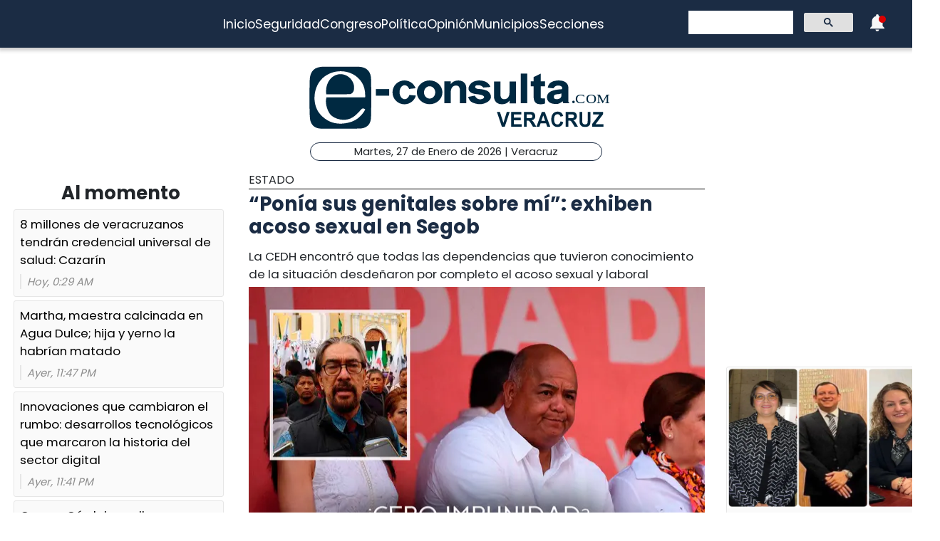

--- FILE ---
content_type: text/html; charset=utf-8
request_url: https://e-veracruz.mx/nota/2022-05-04/estado/ponia-sus-genitales-sobre-mi-exhiben-acoso-sexual-en-segob
body_size: 12523
content:
<!DOCTYPE html><html lang="es" class="notranslate" translate="no"><head><link rel="apple-touch-icon" href="/images/favicons/favicon-96x96.png"/><link rel="shortcut icon" href="/images/favicons/favicon-96x96.png"/><link rel="manifest" href="/images/favicons/manifest.json"/><meta name="msapplication-TileColor" content="#ffffff"/><meta name="msapplication-TileImage" content="/images/favicons/ms-icon-144x144.png"/><meta name="theme-color" content="#ffffff"/><meta name="viewport" content="width=device-width, initial-scale=1.0"/><style>:where(body, iframe, pre, img, svg, video, canvas, select) {
    max-width: 100%;
    overflow: auto;
    word-break: break-word;
}</style><script type="application/ld+json">{"@context":"http://schema.org","@type":"CreativeWork","isAccessibleForFree":true,"accessibilityHazard":["noFlashingHazard","noMotionSimulationHazard","noSoundHazard"]}</script><script type="application/ld+json">{"@context":"https://schema.org","@type":"Organization","name":"e-veracruz.mx","alternateName":"e-veracruz.mx","url":"https://e-veracruz.mx/","logo":{"@type":"ImageObject","url":"https://www.e-consulta.com/images/logo.svg"},"sameAs":["https://www.facebook.com/econsulta.veracruz/","https://twitter.com/econsulta_ver","https://youtube.com/channel/UCO9vo0bWDcY0jRr00Yd7gAA","https://instagram.com/econsultaveracruz","https://www.tiktok.com/@econsultaveracruz?_t=8fH96PhldDi&_r=1"]}</script><script type="application/ld+json">{"@context":"https://schema.org","@type":"WebPage","headline":"e-veracruz.mx | Periódico Digital de Noticias de Veracruz ","description":"e-consulta – Periódico Digital de Noticias de Veracruz, Periódico Digital e-consulta, sitio de Referencia Obligada en noticias minuto por minuto de Puebla, Tlaxcala, Oaxaca Veracruz y el mundo, con secciones de Política, Gobierno, Ciudad, Educación, Universidades, Salud, Economía, Sociedad, Ecología, Seguridad, Nación, Mundo, Cultura, Turismo, Ciencia, Columnas, Artículos, cartones, videos, fotogalerías, gráficos, foros, blogs, chats, redes sociales, Twitter, Facebook, comentarios en notas, obituarios","publisher":{"@type":"Organization","name":"e-veracruz.mx","url":"undefined","logo":{"@type":"ImageObject","url":"https://www.e-consulta.com/images/logo.svg"},"sameAs":["https://www.facebook.com/econsulta.veracruz/","https://twitter.com/econsulta_ver","https://youtube.com/channel/UCO9vo0bWDcY0jRr00Yd7gAA","https://instagram.com/econsultaveracruz","https://www.tiktok.com/@econsultaveracruz?_t=8fH96PhldDi&_r=1"]}}</script><script>window.pushMST_config={"vapidPK":"BL_VSMsrHGSIBcpN7yeopA_K0ea2L3c-L8jjU-_vk42xUe-wm7J-vDqGKTfvFTEjY3Eod8JtDffEwAJUd_85YPk","enableOverlay":true,"swPath":"/sw.js","i18n":{}};
                    var pushmasterTag = document.createElement('script');
                    pushmasterTag.src = "https://cdn.pushmaster-cdn.xyz/scripts/publishers/647da8ea4986db0008659dd2/SDK.js";
                    pushmasterTag.setAttribute('defer','');
                  
                    var firstScriptTag = document.getElementsByTagName('script')[0];
                    firstScriptTag.parentNode.insertBefore(pushmasterTag, firstScriptTag);</script><script async="" src="https://securepubads.g.doubleclick.net/tag/js/gpt.js"></script><meta charSet="UTF-8"/><meta http-equiv="X-UA-Compatible" content="IE=edge,chrome=1"/><title>“Ponía sus genitales sobre mí”: exhiben acoso sexual en Segob | e-veracruz.mx</title><meta name="description" content="La CEDH encontró que todas las dependencias que tuvieron conocimiento de la situación desdeñaron por completo el acoso sexual y laboral"/><meta name="keywords" content="Estado,Carlos Caiceros,Segob,Secretaría de Gobierno del Estado de Veracruz,acoso sexual,estado de Veracruz,CEDH,Comisión Estatal de Derechos Humanos de Veracruz"/><meta itemProp="name" content="“Ponía sus genitales sobre mí”: exhiben acoso sexual en Segob | e-veracruz.mx"/><meta itemProp="description" content="La CEDH encontró que todas las dependencias que tuvieron conocimiento de la situación desdeñaron por completo el acoso sexual y laboral"/><meta itemProp="image" content="https://fotos.e-veracruz.mx/ponia_sus_genitales_sobre_mi-_exhiben_acoso_sexual_en_segob.jpg"/><meta name="twitter:card" content="summary_large_image"/><meta name="twitter:site" content="@e_consulta"/><meta name="twitter:creator" content="@e_consulta"/><meta name="twitter:title" content="“Ponía sus genitales sobre mí”: exhiben acoso sexual en Segob | e-veracruz.mx"/><meta name="twitter:description" content="La CEDH encontró que todas las dependencias que tuvieron conocimiento de la situación desdeñaron por completo el acoso sexual y laboral"/><meta name="twitter:image" content="https://fotos.e-veracruz.mx/ponia_sus_genitales_sobre_mi-_exhiben_acoso_sexual_en_segob.jpg"/><meta name="twitter:image:src" content="https://fotos.e-veracruz.mx/ponia_sus_genitales_sobre_mi-_exhiben_acoso_sexual_en_segob.jpg"/><meta property="og:title" content="“Ponía sus genitales sobre mí”: exhiben acoso sexual en Segob | e-veracruz.mx"/><meta property="og:type" content="article"/><meta property="og:url" content="https://e-veracruz.mx/nota/2022-05-04/estado/ponia-sus-genitales-sobre-mi-exhiben-acoso-sexual-en-segob"/><meta property="og:description" content="La CEDH encontró que todas las dependencias que tuvieron conocimiento de la situación desdeñaron por completo el acoso sexual y laboral"/><meta property="og:site_name" content="&quot;Veracruz  | Referencia obligada&quot;"/><meta property="og:locale" content="es_MX"/><meta property="article:published_time" content="2022-05-04T21:03:27-06:00"/><meta property="article:section" content="Estado"/><meta property="og:image" content="https://fotos.e-veracruz.mx/ponia_sus_genitales_sobre_mi-_exhiben_acoso_sexual_en_segob.jpg"/><meta property="article:published_time" content="2022-05-04T21:03:27-06:00"/><meta property="article:modified_time" content="2022-05-04T21:17:40-06:00"/><meta property="article:tag" content="Estado,Carlos Caiceros,Segob,Secretaría de Gobierno del Estado de Veracruz,acoso sexual,estado de Veracruz,CEDH,Comisión Estatal de Derechos Humanos de Veracruz"/><meta name="Generator" content="rigohvz14@gmail.com"/><meta name="google-site-verification" content="-owJ4M6uNKbjGs8oeK-XHH3miVrE1N74YP_FEQTXJzg"/><meta name="robots" content="max-image-preview:large"/><link rel="canonical" href="https://e-veracruz.mx/nota/2022-05-04/estado/ponia-sus-genitales-sobre-mi-exhiben-acoso-sexual-en-segob"/><meta name="facebook-domain-verification" content="6ly4k6honmcoht1agid08y26jmy0qt"/><script type="application/ld+json">{"@context":"http://schema.org","@type":"BreadcrumbList","itemListElement":[{"@type":"ListItem","position":1,"name":"e-veracruz.mx","item":"https://e-veracruz.mx/"},{"@type":"ListItem","position":2,"name":"sección Estado","item":"https://e-veracruz.mx/secciones/estado"},{"@type":"ListItem","position":3,"name":"“Ponía sus genitales sobre mí”: exhiben acoso sexual en Segob | e-veracruz.mx","item":"https://e-veracruz.mx/nota/2022-05-04/estado/ponia-sus-genitales-sobre-mi-exhiben-acoso-sexual-en-segob"}]}</script><script type="application/ld+json">{"@context":"https://schema.org","@type":"NewsArticle","mainEntityOfPage":{"@type":"WebPage","@id":"https://e-veracruz.mx/nota/2022-05-04/estado/ponia-sus-genitales-sobre-mi-exhiben-acoso-sexual-en-segob"},"headline":"“Ponía sus genitales sobre mí”: exhiben acoso sexual en Segob | e-veracruz.mx","datePublished":"2022-05-04T21:03:27-06:00","image":["https://fotos.e-veracruz.mx/ponia_sus_genitales_sobre_mi-_exhiben_acoso_sexual_en_segob.jpg"],"dateModified":"2022-05-04T21:03:27-06:00","description":"La CEDH encontró que todas las dependencias que tuvieron conocimiento de la situación desdeñaron por completo el acoso sexual y laboral","articleSection":"Estado","keywords":["Estado","Carlos Caiceros","Segob","Secretaría de Gobierno del Estado de Veracruz","acoso sexual","estado de Veracruz","CEDH","Comisión Estatal de Derechos Humanos de Veracruz"],"author":{"url":"https://e-veracruz.mx/autor/Carlos Caiceros","@type":"Person","name":"Carlos Caiceros"},"publisher":{"@type":"Organization","name":"e-veracruz.mx","url":"https://e-veracruz.mx/","logo":{"@type":"ImageObject","url":"https://www.e-consulta.com/images/logo.svg"},"sameAs":["https://www.facebook.com/econsulta.veracruz/","https://twitter.com/econsulta_ver","https://youtube.com/channel/UCO9vo0bWDcY0jRr00Yd7gAA","https://instagram.com/econsultaveracruz","https://www.tiktok.com/@econsultaveracruz?_t=8fH96PhldDi&_r=1"]}}</script><meta name="next-head-count" content="47"/><script async="" src="https://www.googletagmanager.com/gtag/js?id=G-2V9Y58VMM5"></script><script>
                window.dataLayer = window.dataLayer || [];
                function gtag(){dataLayer.push(arguments);}
                gtag('js', new Date());
              
                gtag('config', 'G-2V9Y58VMM5');
              </script><meta name="google" content="notranslate"/><link rel="preconnect" href="https://fonts.googleapis.com"/><link rel="preconnect" href="https://fonts.gstatic.com" crossorigin="true"/><link rel="preconnect" href="https://fonts.gstatic.com" crossorigin /><link data-next-font="" rel="preconnect" href="/" crossorigin="anonymous"/><link rel="preload" href="/_next/static/css/9297c51617dd81ca.css" as="style"/><link rel="stylesheet" href="/_next/static/css/9297c51617dd81ca.css" data-n-g=""/><noscript data-n-css=""></noscript><script defer="" nomodule="" src="/_next/static/chunks/polyfills-c67a75d1b6f99dc8.js"></script><script src="/_next/static/chunks/webpack-ff2725721a5fee45.js" defer=""></script><script src="/_next/static/chunks/framework-3671d8951bf44e4e.js" defer=""></script><script src="/_next/static/chunks/main-d3eb8b5f97bd1b5e.js" defer=""></script><script src="/_next/static/chunks/pages/_app-24a4568f9c2a3b13.js" defer=""></script><script src="/_next/static/chunks/9115-d9809b35aa041db7.js" defer=""></script><script src="/_next/static/chunks/pages/nota/%5Bfecha%5D/%5Bseccion%5D/%5Bslug%5D-85bc28d931abf236.js" defer=""></script><script src="/_next/static/FIBa_TNP5KYeSYkjz4MTJ/_buildManifest.js" defer=""></script><script src="/_next/static/FIBa_TNP5KYeSYkjz4MTJ/_ssgManifest.js" defer=""></script><style data-href="https://fonts.googleapis.com/css2?family=Poppins:wght@300;400;700;900&display=swap">@font-face{font-family:'Poppins';font-style:normal;font-weight:300;font-display:swap;src:url(https://fonts.gstatic.com/s/poppins/v23/pxiByp8kv8JHgFVrLDz8V1g.woff) format('woff')}@font-face{font-family:'Poppins';font-style:normal;font-weight:400;font-display:swap;src:url(https://fonts.gstatic.com/s/poppins/v23/pxiEyp8kv8JHgFVrFJM.woff) format('woff')}@font-face{font-family:'Poppins';font-style:normal;font-weight:700;font-display:swap;src:url(https://fonts.gstatic.com/s/poppins/v23/pxiByp8kv8JHgFVrLCz7V1g.woff) format('woff')}@font-face{font-family:'Poppins';font-style:normal;font-weight:900;font-display:swap;src:url(https://fonts.gstatic.com/s/poppins/v23/pxiByp8kv8JHgFVrLBT5V1g.woff) format('woff')}@font-face{font-family:'Poppins';font-style:normal;font-weight:300;font-display:swap;src:url(https://fonts.gstatic.com/s/poppins/v23/pxiByp8kv8JHgFVrLDz8Z11lFd2JQEl8qw.woff2) format('woff2');unicode-range:U+0900-097F,U+1CD0-1CF9,U+200C-200D,U+20A8,U+20B9,U+20F0,U+25CC,U+A830-A839,U+A8E0-A8FF,U+11B00-11B09}@font-face{font-family:'Poppins';font-style:normal;font-weight:300;font-display:swap;src:url(https://fonts.gstatic.com/s/poppins/v23/pxiByp8kv8JHgFVrLDz8Z1JlFd2JQEl8qw.woff2) format('woff2');unicode-range:U+0100-02BA,U+02BD-02C5,U+02C7-02CC,U+02CE-02D7,U+02DD-02FF,U+0304,U+0308,U+0329,U+1D00-1DBF,U+1E00-1E9F,U+1EF2-1EFF,U+2020,U+20A0-20AB,U+20AD-20C0,U+2113,U+2C60-2C7F,U+A720-A7FF}@font-face{font-family:'Poppins';font-style:normal;font-weight:300;font-display:swap;src:url(https://fonts.gstatic.com/s/poppins/v23/pxiByp8kv8JHgFVrLDz8Z1xlFd2JQEk.woff2) format('woff2');unicode-range:U+0000-00FF,U+0131,U+0152-0153,U+02BB-02BC,U+02C6,U+02DA,U+02DC,U+0304,U+0308,U+0329,U+2000-206F,U+20AC,U+2122,U+2191,U+2193,U+2212,U+2215,U+FEFF,U+FFFD}@font-face{font-family:'Poppins';font-style:normal;font-weight:400;font-display:swap;src:url(https://fonts.gstatic.com/s/poppins/v23/pxiEyp8kv8JHgFVrJJbecnFHGPezSQ.woff2) format('woff2');unicode-range:U+0900-097F,U+1CD0-1CF9,U+200C-200D,U+20A8,U+20B9,U+20F0,U+25CC,U+A830-A839,U+A8E0-A8FF,U+11B00-11B09}@font-face{font-family:'Poppins';font-style:normal;font-weight:400;font-display:swap;src:url(https://fonts.gstatic.com/s/poppins/v23/pxiEyp8kv8JHgFVrJJnecnFHGPezSQ.woff2) format('woff2');unicode-range:U+0100-02BA,U+02BD-02C5,U+02C7-02CC,U+02CE-02D7,U+02DD-02FF,U+0304,U+0308,U+0329,U+1D00-1DBF,U+1E00-1E9F,U+1EF2-1EFF,U+2020,U+20A0-20AB,U+20AD-20C0,U+2113,U+2C60-2C7F,U+A720-A7FF}@font-face{font-family:'Poppins';font-style:normal;font-weight:400;font-display:swap;src:url(https://fonts.gstatic.com/s/poppins/v23/pxiEyp8kv8JHgFVrJJfecnFHGPc.woff2) format('woff2');unicode-range:U+0000-00FF,U+0131,U+0152-0153,U+02BB-02BC,U+02C6,U+02DA,U+02DC,U+0304,U+0308,U+0329,U+2000-206F,U+20AC,U+2122,U+2191,U+2193,U+2212,U+2215,U+FEFF,U+FFFD}@font-face{font-family:'Poppins';font-style:normal;font-weight:700;font-display:swap;src:url(https://fonts.gstatic.com/s/poppins/v23/pxiByp8kv8JHgFVrLCz7Z11lFd2JQEl8qw.woff2) format('woff2');unicode-range:U+0900-097F,U+1CD0-1CF9,U+200C-200D,U+20A8,U+20B9,U+20F0,U+25CC,U+A830-A839,U+A8E0-A8FF,U+11B00-11B09}@font-face{font-family:'Poppins';font-style:normal;font-weight:700;font-display:swap;src:url(https://fonts.gstatic.com/s/poppins/v23/pxiByp8kv8JHgFVrLCz7Z1JlFd2JQEl8qw.woff2) format('woff2');unicode-range:U+0100-02BA,U+02BD-02C5,U+02C7-02CC,U+02CE-02D7,U+02DD-02FF,U+0304,U+0308,U+0329,U+1D00-1DBF,U+1E00-1E9F,U+1EF2-1EFF,U+2020,U+20A0-20AB,U+20AD-20C0,U+2113,U+2C60-2C7F,U+A720-A7FF}@font-face{font-family:'Poppins';font-style:normal;font-weight:700;font-display:swap;src:url(https://fonts.gstatic.com/s/poppins/v23/pxiByp8kv8JHgFVrLCz7Z1xlFd2JQEk.woff2) format('woff2');unicode-range:U+0000-00FF,U+0131,U+0152-0153,U+02BB-02BC,U+02C6,U+02DA,U+02DC,U+0304,U+0308,U+0329,U+2000-206F,U+20AC,U+2122,U+2191,U+2193,U+2212,U+2215,U+FEFF,U+FFFD}@font-face{font-family:'Poppins';font-style:normal;font-weight:900;font-display:swap;src:url(https://fonts.gstatic.com/s/poppins/v23/pxiByp8kv8JHgFVrLBT5Z11lFd2JQEl8qw.woff2) format('woff2');unicode-range:U+0900-097F,U+1CD0-1CF9,U+200C-200D,U+20A8,U+20B9,U+20F0,U+25CC,U+A830-A839,U+A8E0-A8FF,U+11B00-11B09}@font-face{font-family:'Poppins';font-style:normal;font-weight:900;font-display:swap;src:url(https://fonts.gstatic.com/s/poppins/v23/pxiByp8kv8JHgFVrLBT5Z1JlFd2JQEl8qw.woff2) format('woff2');unicode-range:U+0100-02BA,U+02BD-02C5,U+02C7-02CC,U+02CE-02D7,U+02DD-02FF,U+0304,U+0308,U+0329,U+1D00-1DBF,U+1E00-1E9F,U+1EF2-1EFF,U+2020,U+20A0-20AB,U+20AD-20C0,U+2113,U+2C60-2C7F,U+A720-A7FF}@font-face{font-family:'Poppins';font-style:normal;font-weight:900;font-display:swap;src:url(https://fonts.gstatic.com/s/poppins/v23/pxiByp8kv8JHgFVrLBT5Z1xlFd2JQEk.woff2) format('woff2');unicode-range:U+0000-00FF,U+0131,U+0152-0153,U+02BB-02BC,U+02C6,U+02DA,U+02DC,U+0304,U+0308,U+0329,U+2000-206F,U+20AC,U+2122,U+2191,U+2193,U+2212,U+2215,U+FEFF,U+FFFD}</style></head><body><div id="__next"><noscript><img src="https://sb.scorecardresearch.com/p?c1=2&amp;c2=16333908&amp;cv=4.4.0&amp;cj=1"/></noscript><div class="tpl-main-wrap"><div class="tpl-main_content"></div></div></div><script id="__NEXT_DATA__" type="application/json">{"props":{"pageProps":{"article":{"NODEID":"109156","URL_ALIAS":"nota/2022-05-04/estado/ponia-sus-genitales-sobre-mi-exhiben-acoso-sexual-en-segob","ext_link":null,"SECCION":"Estado","IDSECCION":"12086","nid":"109156","vid":"109189","type":"note","title":"“Ponía sus genitales sobre mí”: exhiben acoso sexual en Segob","uid":"46","created":"1651719807","changed":"1651720660","sumario":"La CEDH encontró que todas las dependencias que tuvieron conocimiento de la situación desdeñaron por completo el acoso sexual y laboral","sumario_formato":null,"cuerpo":["\u003cstrong\u003eMientras le manifestaba que la madre de sus hijos le había enseñado “a ser afectivo con las personas a las que les tenía confianza\", Fernando Quirarte Vargas, funcionario de la Secretaría de gobierno de Veracruz, intentaba rozar sus genitales al cuerpo de una empleada de la misma dependencia.\u003c/strong\u003e","Tras dichos señalamientos, el funcionario únicamente fue trasladado a otra área, pero los acosos siguieron. Una ocasión, \u003cstrong\u003eQuirarte\u003c/strong\u003e también intentó entrar ebrio a la habitación de hotel de una estudiante prestadora de \u003cstrong\u003eservicio social\u003c/strong\u003e que lo acompañó a una gira en la zona centro de la entidad.","\u003cimg alt=\"\" src=\"https://fotos.e-veracruz.mx/site_uploads/whatsapp_image_2022-05-04_at_7.27.25_pm.jpeg\" /\u003e","Estos son hechos constatados por la \u003cstrong\u003eComisión Estatal de Derechos Humanos\u003c/strong\u003e (CEDH) en la recomendación 02/2022 dirigida a la Secretaría de Gobierno a cargo de \u003cstrong\u003eEric Patrocinio\u003c/strong\u003e \u003cstrong\u003eCisneros Burgos\u003c/strong\u003e, a la Contraloría General del Estado y al\u003cstrong\u003e Instituto Veracruzano de las Mujeres \u003c/strong\u003e(IVM).","La \u003cstrong\u003eCEDH\u003c/strong\u003e encontró que todas las dependencias que tuvieron conocimiento de la situación desdeñaron por completo el caso de acoso sexual y laboral que sufrió una empleada justo cuando el gobernador, Cuitláhuac García Jiménez, hacía la presentación del\u003cstrong\u003e Protocolo para la Prevención, Atención y Sanción del Hostigamiento Sexual en la Administración Pública.\u003c/strong\u003e","Cabe destacar que, tanto la contralora general, Mercedes Santoyo Domínguez como la encargada del IVM, María del Rocío Villafuerte Martínez, integran la Comisión del Protocolo para la Prevención, Atención y Sanción del \u003cstrong\u003eHostigamiento Sexual y el Acoso Sexual en la Administración Pública Estatal.\u003c/strong\u003e","Los hechos fueron denunciados públicamente en noviembre de 2021 por la diputada \u003cstrong\u003eAnilú Ingram Vallines\u003c/strong\u003e, durante la comparecencia del\u003cstrong\u003e Secretario Eric Cisneros\u003c/strong\u003e, quien afirmó que este gobierno “ha sido sumamente responsable” en esos casos al referirse a Rogelio “N”, su antecesor en la administración de Miguel Ángel Yunes Linares, que fue denunciado por violencia de género contra su exesposa.","\u003cimg alt=\"\" src=\"https://fotos.e-veracruz.mx/site_uploads/whatsapp_image_2022-05-04_at_7.28.02_pm.jpeg\" /\u003e","Ahora, la CEDH ha acreditado que tal diligencia del actual gobierno estatal no existió durante más de un año y ha condenado al funcionario a pedir disculpas a las víctimas de este tipo de violencia de género.","\u003cstrong\u003e4T, “UN TORMENTO”\u003c/strong\u003e","En su relato, la víctima de identidad resguardada señala que, durante más de 10 años que fue servidora pública del gobierno de Veracruz, adscrita a la Subdirección de\u003cstrong\u003e Atención Ciudadana de la Dirección General de Gobernación\u003c/strong\u003e, y nunca recibió sanción alguna o llamado de atención por comportamientos indebidos contra jefes o compañeros de trabajo.","Sin embargo, todo cambió a la llegada de la administración actual, solo un mes después de la toma de protesta de los funcionarios de la llamada\u003cstrong\u003e Cuarta Transformación\u003c/strong\u003e. La misma \u003cstrong\u003evíctima \u003c/strong\u003ecalifica esta etapa de su vida laboral como \u003cstrong\u003e“un verdadero tormento”\u003c/strong\u003e debido a los tratos que recibió de Quirarte Vargas, entonces Director General de Gobernación.","La mujer narra que desde enero de 2019 empezó a sufrir episodios de \u003cstrong\u003eviolencia de género, sexual y laboral,\u003c/strong\u003e aunque los más serios tuvieron lugar en pleno mes de la mujer y en el marco de una supuesta lucha institucional contra la violencia hacia las \u003cstrong\u003emujeres.\u003c/strong\u003e","“No es, sino hasta el mes de enero de 2019 que el Director General de Gobernación, solicitó que me asignaran como su ‘asistente’ pues ‘supuestamente’ la que tenía había salido de vacaciones y que a su regreso yo me regresaría a mi lugar de adscripción, situación que hasta el día de hoy no ha ocurrido.","\u003cblockquote\u003e\n\u003cem\u003e\u003cstrong\u003e“Es a partir de que el C. Director tomó la decisión de asignarme como su asistente y con su conducta ha empezado a ejercer sobre mi persona un terrible acoso sexual, laboral y de extorsión que pone en riesgo incluso mi vida y la de mi familia. Lo anterior en virtud de que el trato hacia mi persona desde hace más de un mes raya en lo déspota, misógino y grosero, ya que sus comentarios son denigrantes hacia cualquier servidor público; en especial hacía las mujeres, mostrando una actitud de acoso hacía aquellas que cumplen con sus ‘estándares de belleza’\"\u003c/strong\u003e\u003c/em\u003e, relata en el referido documento de la CEDH.\n\u003c/blockquote\u003e","Agrega que una de las primeras situaciones que se presentaron fue una amenaza a ella y otra compañera sobre si había alguna filtración de lo que ocurría al interior de la dirección, serían ellas las responsables, lo que envolvió a la víctima en una espiral de miedo y tensión sobre la posibilidad de perder su empleo.","Esta situación escaló y el 18 de enero la llamó a su teléfono personal para instruirle que se trasladara a la Subdirección de Legalización y que, estando ahí, buscara a una compañera para que ella le llamara y recibieran juntas nuevas instrucciones: \u003cem\u003e\u003cstrong\u003e“siendo mi sorpresa que la indicación fue que lleváramos los documentos de legalización para su firma a su domicilio particular”\u003c/strong\u003e\u003c/em\u003e, lo que les prohibió rotundamente hacer público.","Para el 23 de enero nuevamente la llamó a su teléfono particular pero ahora fuera del horario laboral para indicarle que tenía que viajar a \u003cstrong\u003eCórdoba\u003c/strong\u003e y pedirle que lo acompañara. La víctima se negó y ante la imposibilidad de lograr su cometido, pidió a una joven de servicio social que lo acompañara.","\u003cblockquote\u003e\n\u003cem\u003e\u003cstrong\u003e“Me enteré después por la misma joven, que intentó entrar a su habitación en la madrugada en estado de ebriedad, por lo que ella estaba completamente asustada; sin embargo, por el temor no quiso denunciar nada”\u003c/strong\u003e\u003c/em\u003e, agrega.\n\u003c/blockquote\u003e","De esta vivencia en particular de la estudiante, también hubo una denuncia ante el\u003cstrong\u003e Órgano Interno de Control\u003c/strong\u003e de la SEGOB, a la que tampoco se le dio seguimiento.","Para el caso, obra en el expediente de la \u003cstrong\u003eCEDH \u003c/strong\u003eque la joven prestó su servicio social de agosto de 2018 a febrero de 2019 y el 24 de enero de ese año, el Director la llamó en su oficina junto a otro compañero para avisarles que tenían que acompañarlo a su viaje a Córdoba y la función de la joven sería la de encargarse de los viáticos y su comprobación.","\u003cblockquote\u003e\n\u003cem\u003e\u003cstrong\u003e“Para ello el día 25 de enero de 2019, me empezó a enviar mensajes de WhatsApp, para que pasaran por mí, siendo en ese momento de que me percaté que no venía mi otro compañero del servicio social, toda vez que nos dijo que, si le echábamos ganas igual y habría una oportunidad laboral al terminar el servicio social, por lo que se me hizo raro que mi compañero no acudiera a la comisión”.\u003c/strong\u003e\u003c/em\u003e\n\u003c/blockquote\u003e","Al llegar a Córdoba, \u003cstrong\u003eFernando Quirarte\u003c/strong\u003e instruyó a los otros colaboradores a hospedarse en un hotel distinto “y me dijo que yo me podría quedar con él, por lo que me sentí muy incómoda y molesta y le manifesté que en ese momento me regresaría, a lo que él me respondió que le hiciera como quisiera, que como yo quisiera estaba bien, sin embargo el encontrarme en una ciudad desconocida, no tuve más remedio que quedarme, ya que nunca pensé que la actitud, cobarde y prepotente, del director resultara así.","\u003cblockquote\u003e\n\u003cem\u003e\u003cstrong\u003e“Fue entonces que nos hospedamos en el Hotel Palacio que se encuentra en el centro de la ciudad de Córdoba, siendo ese mismo día como a las 21:00 acudimos a cenar al restaurante del propio hotel, junto con personal de la Dirección General de Patrimonio del Estado, quienes también se sumaron a la comisión y una servidora, y durante el desarrollo de la cena se la pasó con actitudes impropias hacia mi persona y sugiriéndome me tomara una cerveza para desestresarme ya que según él yo me veía estresada, siendo que me sentía muy incómoda por su actitud acosadora hacia mi persona, por lo que decidí levantarme de la mesa y subirme a mi habitación, posteriormente, siendo aproximadamente las 21:45 horas del mismo día, empecé a recibir llamadas y mensajes de WhatsApp, de este señor en evidente estado de ebriedad, en donde me solicitaba que me quería ver, y pasar a mi habitación”\u003c/strong\u003e\u003c/em\u003e, narró la otra víctima.\n\u003c/blockquote\u003e","Fernando Quirarte lo mismo pedía abrazos que compañía y hacia comentarios sobre el cuerpo o la vestimenta de las colaboradoras, sin que nada lo detuviera.","La empleada cuenta que estando en la oficina del director, este le pidió que le diera un abrazo, petición que se repetía una y otra vez sobre todo cuando ninguna otra persona estaba cerca. Para el 28 de febrero esos episodios se tornaron completamente inexcusables.","\u003cblockquote\u003e\n\u003cem\u003e\u003cstrong\u003e“Me pidió que lo abrazara, pero él intentó propasarse con ese abrazo haciéndolo de una forma grotesca y totalmente denigrante, intentando acomodar sus partes íntimas a las mías, a lo cual pedí una explicación de que por qué tenía que darle abrazos; que según él ‘la mamá de sus hijos’ le había enseñado a ser afectivo con las personas que, según él, ‘les tiene confianza’ por lo que al sentir mi rechazo e incomodidad, me preguntó ‘¿Qué si le tenía asco?’, a lo que respondí que le pedía por favor que no lo volviera hacer, le expliqué lo mal que me hace sentir, yo no tengo ese tipo de afectos ni con jefes ni con compañero alguno de trabajo, mostrando su enojo”\u003c/strong\u003e\u003c/em\u003e, señala.\n\u003c/blockquote\u003e","Tras ese suceso y tacharla de \u003cstrong\u003e“tradicionalista y conservadora”\u003c/strong\u003e, le dijo que pensaría sobre su adscripción a otra área, pero continuó acosándola.","\u003cstrong\u003eDESDÉN A DENUNCIA\u003c/strong\u003e","La mujer se enfrentó no solo a los acosos de su jefe, sino también al desdén de los superiores jerárquicos y otras autoridades que conocieron del caso. A principios de marzo denunció ante el Subsecretario de Gobierno del \u003cstrong\u003eEstado de Veracruz\u003c/strong\u003e lo que estaba ocurriendo, pero este solo se concretó a darle 3 días de descanso “en lo que decidía qué hacer con ella” y para que durante este periodo “se calmara”.","En ese lapso se atravesó el 8 de marzo y el gobernador Cuitláhuac García Jiménez presentó el Protocolo para la Prevención, Atención y Sanción del Hostigamiento y Acoso Sexual en la Administración Pública Estatal. Ella llegó hasta el mandatario y le hizo saber lo que ocurría en la oficina, pero no encontró mayor apoyo:\u003cem\u003e\u003cstrong\u003e “se concretó a manifestar que aplicaran el protocolo conmigo”\u003c/strong\u003e\u003c/em\u003e, manifiesta.","\u003cimg src=\"https://fotos.e-veracruz.mx/traidores_quienes_rechacen_reforma_electrica-_cuitlahuac_garcia.jpg?t=\" /\u003e","A partir de ese momento, una colaboradora del mandatario logró que la víctima fuera comisionada por el resto del año a la\u003cstrong\u003e Dirección General de Asuntos Religiosos\u003c/strong\u003e, no sin antes pasar por otras direcciones y dependencias para supuestamente atender su tema.","Sin embargo, lo primero que ocurrió fue que la revictimizaron en la Dirección General de Cultura de Paz y Derechos Humanos, entonces a cargo de Mayra Ledesma Arronte, y aunque solicitó la reserva de sus datos personales, la propia autoridad pasó por alto esta petición.","A solicitud de la víctima, el 28 de marzo fue canalizada al \u003cstrong\u003eInstituto Veracruzano de las Mujeres\u003c/strong\u003e (IVM), para recibir atención psicológica y que se le expidiera un informe del diagnóstico de la atención recibida, mismo que le fue negado al señalarle que la psicóloga solo se concretó \u003cem\u003e\u003cstrong\u003e“a generarle confianza” \u003c/strong\u003e\u003c/em\u003epara que expusiera su caso.","Otra irregularidad se presentó en la Contraloría Interna de la Secretaria de Gobierno, donde se le marcó copia a\u003cstrong\u003e Eric Cisneros Burgos\u003c/strong\u003e, donde nuevamente no se omitieron sus datos personales y se le expuso al escarnio público y exigiéndole que presentara pruebas de sus dichos.","Aunque la mujer presentó las pruebas y pidió medidas cautelares contra el agresor, le fueron negadas porque \u003cstrong\u003e“no había sido violada”\u003c/strong\u003e; posteriormente se apercibió al director\u003cstrong\u003e General de Gobernación\u003c/strong\u003e para abstenerse de cualquier contacto con la víctima en tanto se resolvía el caso.","Meses después, en septiembre de 2019, el titular del Órgano Interno de Control remitió el Informe de Presunta Responsabilidad Administrativa al director General de Transparencia, Anticorrupción y Función Pública del Contraloría General del Estado calificando como una falta no grave a todo lo sufrido por la víctima.","La Contraloría General siguió revictimizando a la trabajadora; el 14 de noviembre del 2019, el director General de \u003cstrong\u003eTransparencia, Anticorrupción y Función Pública\u003c/strong\u003e, le notificó que el 28 de noviembre del 2019 a las 11:00 horas debía comparecer y ofrecer pruebas en una audiencia donde la pusieron frente a frente con su agresor por más de 6 horas.","En el caso de la estudiante, el \u003cstrong\u003eInstituto Municipal de las Mujeres\u003c/strong\u003e (IMM) en \u003cstrong\u003eXalapa\u003c/strong\u003e, entonces dirigido por Yadira Hidalgo González, le pidió que desistiera de sus quejas y señalamientos porque debían cerrar su caso a la brevedad; posteriormente, en 2020, la joven ingresó a trabajar al IVM, pero cuando le recordó a la encargada de despacho \u003cstrong\u003eMaría del Rocío Villafuerte\u003c/strong\u003e que había un procedimiento no resuelto en \u003cstrong\u003eSEGOB\u003c/strong\u003e, optaron por obligarla a renunciar.","\u003cstrong\u003eCEDH CONDENA AGRESIÓN\u003c/strong\u003e","Tras acreditar todos estos hechos, la CEDH condenó a la SEGOB y a la Contraloría a \u003cstrong\u003eofrecer una disculpa a las víctimas\u003c/strong\u003e, aceptando la existencia de los hechos que violentaron sus\u003cstrong\u003e derechos humanos\u003c/strong\u003e y asumiendo su responsabilidad y compromiso para reparar los daños de manera integral.","Ambas deberán también compensar a las dos mujeres por las afectaciones provocadas en su \u003cstrong\u003eintegridad personal (física y psíquica)\u003c/strong\u003e y por el daño moral directamente relacionado con la violencia sexual sufrida en el ámbito; en el caso de Gobernación deberán incluirse los gastos que sean puntualizados y/o comprobados por las víctimas como aquellos erogados para atender su salud física y psicológica, y la de su familia.","La Contraloría por su parte deberá compensar a ambas por el\u003cstrong\u003e daño moral \u003c/strong\u003ecausado por la \u003cstrong\u003erevictimización\u003c/strong\u003e y \u003cstrong\u003eviolencia institucional \u003c/strong\u003eacreditadas que derivaron de la demora, \u003cstrong\u003eomisiones \u003c/strong\u003ee \u003cstrong\u003eirregularidades\u003c/strong\u003e observadas por las distintas áreas que la conforman y resultaron involucradas en la investigación y substanciación de los procedimientos impulsados por las víctimas.","\u003cimg src=\"https://fotos.e-veracruz.mx/site_uploads/whatsapp_image_2021-06-01_at_22.20.17.jpeg\" /\u003e","Igualmente, el ayuntamiento a cargo de\u003cstrong\u003e Ricardo Ahued Bardahuil \u003c/strong\u003edeberá realizar las acciones ante la \u003cstrong\u003eComisión Ejecutiva de Atención a Víctimas\u003c/strong\u003e para que las mujeres puedan recibir\u003cstrong\u003e atención psicológica\u003c/strong\u003e de parte del IMM; de no poder ser así, deben ser canalizadas a instituciones públicas o en su caso, de ser atención privada, deberán costear los gastos.","Otras determinaciones incluyen la capacitación de los servidores públicos que eventualmente tengan contacto con víctimas de hechos similares.","FP"],"cuerpo_formato":"full_html","views":"4557","AUTOR":"Carlos Caiceros","src_imgs":[{"img_name":"ponia_sus_genitales_sobre_mi-_exhiben_acoso_sexual_en_segob.jpg","img_uri":"public://ponia_sus_genitales_sobre_mi-_exhiben_acoso_sexual_en_segob.jpg","img_mime":"image/jpeg","img_size":"1464333","img_timestam":"1651719807","alt":"","entity_id":"109156"}],"relativas":[{"alias_pid":"213669","title":"'Estás jodida': lo que se sabe del maestro UV acusado de misoginia","nid":"109130","alias":"nota/2022-05-03/universidades/debiste-decirlo-antes-maestro-uv-va-contra-denuncias-de-violacion","type":"note","ext_link":null,"external_link":null,"sumario":"Raúl Carvallo, catedrático de la facultad de Psicología de la UV denostó a las mujeres que denuncian violaciones años después de la agresión","img_name":"debiste_decirlo_antes_maestro_uv_va_contra_denuncias_de_violacion_e-c.png","img_uri":"public://debiste_decirlo_antes_maestro_uv_va_contra_denuncias_de_violacion_e-c.png","img_mime":"image/png","img_size":"193436","img_timestam":"1651632528"},{"alias_pid":"213238","title":"Riesgoso que derechos humanos se politicen en Veracruz: expertos","nid":"109033","alias":"nota/2022-04-28/estado/riesgoso-que-derechos-humanos-se-politicen-en-veracruz-expertos","type":"note","ext_link":null,"external_link":null,"sumario":"Las tres recomendaciones se resolvieron de manera expedita y se repartieron en SSP Y FGE de Veracruz","img_name":"derchos_humanos_.jpg","img_uri":"public://derchos_humanos_.jpg","img_mime":"image/jpeg","img_size":"469404","img_timestam":"1651203838"}],"author_information":{"tid":"65287","autor":"Carlos Caiceros","bio":"","img_url":null,"img_timestamp":null},"nota_schema":"{\n\t\t\t\t\t\"@context\":\"https://schema.org\",\n\t\t\t\t\t\"@type\": \"NewsArticle\",\n\t\t\t\t\t\"mainEntityOfPage\":\n\t\t\t\t\t\t\t{\n\t\t\t\t\t\t\t\"@type\":\"WebPage\",\n\t\t\t\t\t\t\t\"@id\":\"https://www.e-veracruz.mx/nota/2022-05-04/estado/ponia-sus-genitales-sobre-mi-exhiben-acoso-sexual-en-segob\"\n\t\t\t\t\t\t\t},\n\t\t\t\t\t\"headline\":\"“Ponía sus genitales sobre mí”: exhiben acoso sexual en Segob\",\n\t\t\t\t\t\"datePublished\":\"2022-05-04T22:03:27-05:00\",\n\t\t\t\t\t\"image\":\n\t\t\t\t\t\t\t[\n\t\t\t\t\t\t\t\t\t\"https://fotos.e-veracruz.mx/ponia_sus_genitales_sobre_mi-_exhiben_acoso_sexual_en_segob.jpg\"\n\t\t\t\t\t\t\t],\n\t\t\t\t\t\"dateModified\":\"2022-05-04T22:17:40-05:00\",\n\t\t\t\t\t\"description\":\"La CEDH encontró que todas las dependencias que tuvieron conocimiento de la situación desdeñaron por completo el acoso sexual y laboral\",\n\t\t\t\t\t\"articleSection\":\"Estado\",\n\t\t\t\t\t\"articleBody\":\"Mientras le manifestaba que la madre de sus hijos le había enseñado “a ser afectivo con las personas a las que les tenía confianza\\\", Fernando Quirarte Vargas, funcionario de la Secretaría de gobierno de Veracruz, intentaba rozar sus genitales al cuerpo de una empleada de la misma dependencia. Tras dichos señalamientos, el funcionario únicamente fue trasladado a otra área, pero los acosos siguieron. Una ocasión, Quirarte también intentó entrar ebrio a la habitación de hotel de una estudiante prestadora de servicio social que lo acompañó a una gira en la zona centro de la entidad. Estos son hechos constatados por la Comisión Estatal de Derechos Humanos (CEDH) en la recomendación 02/2022 dirigida a la Secretaría de Gobierno a cargo de Eric Patrocinio Cisneros Burgos, a la Contraloría General del Estado y al Instituto Veracruzano de las Mujeres (IVM). La CEDH encontró que todas las dependencias que tuvieron conocimiento de la situación desdeñaron por completo el caso de acoso sexual y laboral que sufrió una empleada justo cuando el gobernador, Cuitláhuac García Jiménez, hacía la presentación del Protocolo para la Prevención, Atención y Sanción del Hostigamiento Sexual en la Administración Pública. Cabe destacar que, tanto la contralora general, Mercedes Santoyo Domínguez como la encargada del IVM, María del Rocío Villafuerte Martínez, integran la Comisión del Protocolo para la Prevención, Atención y Sanción del Hostigamiento Sexual y el Acoso Sexual en la Administración Pública Estatal. Los hechos fueron denunciados públicamente en noviembre de 2021 por la diputada Anilú Ingram Vallines, durante la comparecencia del Secretario Eric Cisneros, quien afirmó que este gobierno “ha sido sumamente responsable” en esos casos al referirse a Rogelio “N”, su antecesor en la administración de Miguel Ángel Yunes Linares, que fue denunciado por violencia de género contra su exesposa. Ahora, la CEDH ha acreditado que tal diligencia del actual gobierno estatal no existió durante más de un año y ha condenado al funcionario a pedir disculpas a las víctimas de este tipo de violencia de género. 4T, “UN TORMENTO” En su relato, la víctima de identidad resguardada señala que, durante más de 10 años que fue servidora pública del gobierno de Veracruz, adscrita a la Subdirección de Atención Ciudadana de la Dirección General de Gobernación, y nunca recibió sanción alguna o llamado de atención por comportamientos indebidos contra jefes o compañeros de trabajo. Sin embargo, todo cambió a la llegada de la administración actual, solo un mes después de la toma de protesta de los funcionarios de la llamada Cuarta Transformación. La misma víctima califica esta etapa de su vida laboral como “un verdadero tormento” debido a los tratos que recibió de Quirarte Vargas, entonces Director General de Gobernación. La mujer narra que desde enero de 2019 empezó a sufrir episodios de violencia de género, sexual y laboral, aunque los más serios tuvieron lugar en pleno mes de la mujer y en el marco de una supuesta lucha institucional contra la violencia hacia las mujeres. “No es, sino hasta el mes de enero de 2019 que el Director General de Gobernación, solicitó que me asignaran como su ‘asistente’ pues ‘supuestamente’ la que tenía había salido de vacaciones y que a su regreso yo me regresaría a mi lugar de adscripción, situación que hasta el día de hoy no ha ocurrido. “Es a partir de que el C. Director tomó la decisión de asignarme como su asistente y con su conducta ha empezado a ejercer sobre mi persona un terrible acoso sexual, laboral y de extorsión que pone en riesgo incluso mi vida y la de mi familia. Lo anterior en virtud de que el trato hacia mi persona desde hace más de un mes raya en lo déspota, misógino y grosero, ya que sus comentarios son denigrantes hacia cualquier servidor público; en especial hacía las mujeres, mostrando una actitud de acoso hacía aquellas que cumplen con sus ‘estándares de belleza’\\\", relata en el referido documento de la CEDH. Agrega que una de las primeras situaciones que se presentaron fue una amenaza a ella y otra compañera sobre si había alguna filtración de lo que ocurría al interior de la dirección, serían ellas las responsables, lo que envolvió a la víctima en una espiral de miedo y tensión sobre la posibilidad de perder su empleo. Esta situación escaló y el 18 de enero la llamó a su teléfono personal para instruirle que se trasladara a la Subdirección de Legalización y que, estando ahí, buscara a una compañera para que ella le llamara y recibieran juntas nuevas instrucciones: “siendo mi sorpresa que la indicación fue que lleváramos los documentos de legalización para su firma a su domicilio particular”, lo que les prohibió rotundamente hacer público. Para el 23 de enero nuevamente la llamó a su teléfono particular pero ahora fuera del horario laboral para indicarle que tenía que viajar a Córdoba y pedirle que lo acompañara. La víctima se negó y ante la imposibilidad de lograr su cometido, pidió a una joven de servicio social que lo acompañara. “Me enteré después por la misma joven, que intentó entrar a su habitación en la madrugada en estado de ebriedad, por lo que ella estaba completamente asustada; sin embargo, por el temor no quiso denunciar nada”, agrega. De esta vivencia en particular de la estudiante, también hubo una denuncia ante el Órgano Interno de Control de la SEGOB, a la que tampoco se le dio seguimiento. Para el caso, obra en el expediente de la CEDH que la joven prestó su servicio social de agosto de 2018 a febrero de 2019 y el 24 de enero de ese año, el Director la llamó en su oficina junto a otro compañero para avisarles que tenían que acompañarlo a su viaje a Córdoba y la función de la joven sería la de encargarse de los viáticos y su comprobación. “Para ello el día 25 de enero de 2019, me empezó a enviar mensajes de WhatsApp, para que pasaran por mí, siendo en ese momento de que me percaté que no venía mi otro compañero del servicio social, toda vez que nos dijo que, si le echábamos ganas igual y habría una oportunidad laboral al terminar el servicio social, por lo que se me hizo raro que mi compañero no acudiera a la comisión”. Al llegar a Córdoba, Fernando Quirarte instruyó a los otros colaboradores a hospedarse en un hotel distinto “y me dijo que yo me podría quedar con él, por lo que me sentí muy incómoda y molesta y le manifesté que en ese momento me regresaría, a lo que él me respondió que le hiciera como quisiera, que como yo quisiera estaba bien, sin embargo el encontrarme en una ciudad desconocida, no tuve más remedio que quedarme, ya que nunca pensé que la actitud, cobarde y prepotente, del director resultara así. “Fue entonces que nos hospedamos en el Hotel Palacio que se encuentra en el centro de la ciudad de Córdoba, siendo ese mismo día como a las 21:00 acudimos a cenar al restaurante del propio hotel, junto con personal de la Dirección General de Patrimonio del Estado, quienes también se sumaron a la comisión y una servidora, y durante el desarrollo de la cena se la pasó con actitudes impropias hacia mi persona y sugiriéndome me tomara una cerveza para desestresarme ya que según él yo me veía estresada, siendo que me sentía muy incómoda por su actitud acosadora hacia mi persona, por lo que decidí levantarme de la mesa y subirme a mi habitación, posteriormente, siendo aproximadamente las 21:45 horas del mismo día, empecé a recibir llamadas y mensajes de WhatsApp, de este señor en evidente estado de ebriedad, en donde me solicitaba que me quería ver, y pasar a mi habitación”, narró la otra víctima. Fernando Quirarte lo mismo pedía abrazos que compañía y hacia comentarios sobre el cuerpo o la vestimenta de las colaboradoras, sin que nada lo detuviera. La empleada cuenta que estando en la oficina del director, este le pidió que le diera un abrazo, petición que se repetía una y otra vez sobre todo cuando ninguna otra persona estaba cerca. Para el 28 de febrero esos episodios se tornaron completamente inexcusables. “Me pidió que lo abrazara, pero él intentó propasarse con ese abrazo haciéndolo de una forma grotesca y totalmente denigrante, intentando acomodar sus partes íntimas a las mías, a lo cual pedí una explicación de que por qué tenía que darle abrazos; que según él ‘la mamá de sus hijos’ le había enseñado a ser afectivo con las personas que, según él, ‘les tiene confianza’ por lo que al sentir mi rechazo e incomodidad, me preguntó ‘¿Qué si le tenía asco?’, a lo que respondí que le pedía por favor que no lo volviera hacer, le expliqué lo mal que me hace sentir, yo no tengo ese tipo de afectos ni con jefes ni con compañero alguno de trabajo, mostrando su enojo”, señala. Tras ese suceso y tacharla de “tradicionalista y conservadora”, le dijo que pensaría sobre su adscripción a otra área, pero continuó acosándola. DESDÉN A DENUNCIA La mujer se enfrentó no solo a los acosos de su jefe, sino también al desdén de los superiores jerárquicos y otras autoridades que conocieron del caso. A principios de marzo denunció ante el Subsecretario de Gobierno del Estado de Veracruz lo que estaba ocurriendo, pero este solo se concretó a darle 3 días de descanso “en lo que decidía qué hacer con ella” y para que durante este periodo “se calmara”. En ese lapso se atravesó el 8 de marzo y el gobernador Cuitláhuac García Jiménez presentó el Protocolo para la Prevención, Atención y Sanción del Hostigamiento y Acoso Sexual en la Administración Pública Estatal. Ella llegó hasta el mandatario y le hizo saber lo que ocurría en la oficina, pero no encontró mayor apoyo: “se concretó a manifestar que aplicaran el protocolo conmigo”, manifiesta. A partir de ese momento, una colaboradora del mandatario logró que la víctima fuera comisionada por el resto del año a la Dirección General de Asuntos Religiosos, no sin antes pasar por otras direcciones y dependencias para supuestamente atender su tema. Sin embargo, lo primero que ocurrió fue que la revictimizaron en la Dirección General de Cultura de Paz y Derechos Humanos, entonces a cargo de Mayra Ledesma Arronte, y aunque solicitó la reserva de sus datos personales, la propia autoridad pasó por alto esta petición. A solicitud de la víctima, el 28 de marzo fue canalizada al Instituto Veracruzano de las Mujeres (IVM), para recibir atención psicológica y que se le expidiera un informe del diagnóstico de la atención recibida, mismo que le fue negado al señalarle que la psicóloga solo se concretó “a generarle confianza” para que expusiera su caso. Otra irregularidad se presentó en la Contraloría Interna de la Secretaria de Gobierno, donde se le marcó copia a Eric Cisneros Burgos, donde nuevamente no se omitieron sus datos personales y se le expuso al escarnio público y exigiéndole que presentara pruebas de sus dichos. Aunque la mujer presentó las pruebas y pidió medidas cautelares contra el agresor, le fueron negadas porque “no había sido violada”; posteriormente se apercibió al director General de Gobernación para abstenerse de cualquier contacto con la víctima en tanto se resolvía el caso. Meses después, en septiembre de 2019, el titular del Órgano Interno de Control remitió el Informe de Presunta Responsabilidad Administrativa al director General de Transparencia, Anticorrupción y Función Pública del Contraloría General del Estado calificando como una falta no grave a todo lo sufrido por la víctima. La Contraloría General siguió revictimizando a la trabajadora; el 14 de noviembre del 2019, el director General de Transparencia, Anticorrupción y Función Pública, le notificó que el 28 de noviembre del 2019 a las 11:00 horas debía comparecer y ofrecer pruebas en una audiencia donde la pusieron frente a frente con su agresor por más de 6 horas. En el caso de la estudiante, el Instituto Municipal de las Mujeres (IMM) en Xalapa, entonces dirigido por Yadira Hidalgo González, le pidió que desistiera de sus quejas y señalamientos porque debían cerrar su caso a la brevedad; posteriormente, en 2020, la joven ingresó a trabajar al IVM, pero cuando le recordó a la encargada de despacho María del Rocío Villafuerte que había un procedimiento no resuelto en SEGOB, optaron por obligarla a renunciar. CEDH CONDENA AGRESIÓN Tras acreditar todos estos hechos, la CEDH condenó a la SEGOB y a la Contraloría a ofrecer una disculpa a las víctimas, aceptando la existencia de los hechos que violentaron sus derechos humanos y asumiendo su responsabilidad y compromiso para reparar los daños de manera integral. Ambas deberán también compensar a las dos mujeres por las afectaciones provocadas en su integridad personal (física y psíquica) y por el daño moral directamente relacionado con la violencia sexual sufrida en el ámbito; en el caso de Gobernación deberán incluirse los gastos que sean puntualizados y/o comprobados por las víctimas como aquellos erogados para atender su salud física y psicológica, y la de su familia. La Contraloría por su parte deberá compensar a ambas por el daño moral causado por la revictimización y violencia institucional acreditadas que derivaron de la demora, omisiones e irregularidades observadas por las distintas áreas que la conforman y resultaron involucradas en la investigación y substanciación de los procedimientos impulsados por las víctimas. Igualmente, el ayuntamiento a cargo de Ricardo Ahued Bardahuil deberá realizar las acciones ante la Comisión Ejecutiva de Atención a Víctimas para que las mujeres puedan recibir atención psicológica de parte del IMM; de no poder ser así, deben ser canalizadas a instituciones públicas o en su caso, de ser atención privada, deberán costear los gastos. Otras determinaciones incluyen la capacitación de los servidores públicos que eventualmente tengan contacto con víctimas de hechos similares. FP\",\n\t\t\t\t\t\"author\":\n\t\t\t\t\t\t\t{\n\t\t\t\t\t\t\t\t\"@type\":\"Person\",\n\t\t\t\t\t\t\t\t\"name\":\"Carlos Caiceros\"\n\t\t\t\t\t\t\t},\n\t\t\t\t\t\"publisher\":\n\t\t\t\t\t{\n\t\t\t\t\t\t\"@type\": \"Organization\",\n\t\t\t\t\t\t\"name\": \"e-veracruz.mx\",\n\t\t\t\t\t\t\"url\": \"https://www.e-veracruz.mx\",\n\t\t\t\t\t\t\"logo\": \n\t\t\t\t\t\t\t\t{\n\t\t\t\t\t\t\t\t\t\"@type\":\"ImageObject\",\n\t\t\t\t\t\t\t\t\t\"url\":\"http://www.e-veracruz.mx/assets/images/logo-header_veracruz.png\"\n\t\t\t\t\t\t\t\t},\n\t\t\t\t\t\t\"sameAs\": \n\t\t\t\t\t\t\t\t[\n\t\t\t\t\t\t\t\t\t\"https://www.facebook.com/econsulta.veracruz/\",\n\t\t\t\t\t\t\t\t\t\"https://twitter.com/econsulta_ver\",\n\t\t\t\t\t\t\t\t\t\"https://www.e-veracruz.mx/#\",\n\t\t\t\t\t\t\t\t\t\"https://www.e-veracruz.mx/#\"\n\t\t\t\t\t\t\t\t]\n\t\t\t\t\t}\n                }","seo":"\u003c!--T--\u003e\r\n\u003cmeta charset=\"UTF-8\"\u003e\r\n\u003cmeta http-equiv=\"X-UA-Compatible\" content=\"IE=edge,chrome=1\" /\u003e\r\n\u003ctitle\u003e“Ponía sus genitales sobre mí”: exhiben acoso sexual en Segob | e-consulta.com 2026 \u003c/title\u003e\r\n\u003cmeta name=\"description\" content=\"La CEDH encontró que todas las dependencias que tuvieron conocimiento de la situación desdeñaron por completo el acoso sexual y laboral\"/\u003e\r\n\r\n\u003cmeta name=\"keywords\" content=\"Mientras le manifestaba que la madre de sus hijos le había enseñado “a ser afectivo con las personas a las que les tenía confianza, Fernando Quirarte Vargas, funcionario de la Secretaría de gobierno de Veracruz, intentaba rozar sus genitales al cuerpo de una empleada de la misma dependencia.,Quirarte,servicio social,Comisión Estatal de Derechos Humanos,Eric Patrocinio,Cisneros Burgos, Instituto Veracruzano de las Mujeres ,CEDH, Protocolo para la Prevención, Atención y Sanción del Hostigamiento Sexual en la Administración Pública.,Hostigamiento Sexual y el Acoso Sexual en la Administración Pública Estatal.,Anilú Ingram Vallines, Secretario Eric Cisneros,4T, “UN TORMENTO”, Atención Ciudadana de la Dirección General de Gobernación, Cuarta Transformación,víctima ,“un verdadero tormento”,violencia de género, sexual y laboral,mujeres.,“Es a partir de que el C. Director tomó la decisión de asignarme como su asistente y con su conducta ha empezado a ejercer sobre mi persona un terrible acoso sexual, laboral y de extorsión que pone en riesgo incluso mi vida y la de mi familia. Lo anterior en virtud de que el trato hacia mi persona desde hace más de un mes raya en lo déspota, misógino y grosero, ya que sus comentarios son denigrantes hacia cualquier servidor público; en especial hacía las mujeres, mostrando una actitud de acoso hacía aquellas que cumplen con sus ‘estándares de belleza’,“siendo mi sorpresa que la indicación fue que lleváramos los documentos de legalización para su firma a su domicilio particular”,Córdoba,“Me enteré después por la misma joven, que intentó entrar a su habitación en la madrugada en estado de ebriedad, por lo que ella estaba completamente asustada; sin embargo, por el temor no quiso denunciar nada”, Órgano Interno de Control,CEDH ,“Para ello el día 25 de enero de 2019, me empezó a enviar mensajes de WhatsApp, para que pasaran por mí, siendo en ese momento de que me percaté que no venía mi otro compañero del servicio social, toda vez que nos dijo que, si le echábamos ganas igual y habría una oportunidad laboral al terminar el servicio social, por lo que se me hizo raro que mi compañero no acudiera a la comisión”.,Fernando Quirarte,“Fue entonces que nos hospedamos en el Hotel Palacio que se encuentra en el centro de la ciudad de Córdoba, siendo ese mismo día como a las 21:00 acudimos a cenar al restaurante del propio hotel, junto con personal de la Dirección General de Patrimonio del Estado, quienes también se sumaron a la comisión y una servidora, y durante el desarrollo de la cena se la pasó con actitudes impropias hacia mi persona y sugiriéndome me tomara una cerveza para desestresarme ya que según él yo me veía estresada, siendo que me sentía muy incómoda por su actitud acosadora hacia mi persona, por lo que decidí levantarme de la mesa y subirme a mi habitación, posteriormente, siendo aproximadamente las 21:45 horas del mismo día, empecé a recibir llamadas y mensajes de WhatsApp, de este señor en evidente estado de ebriedad, en donde me solicitaba que me quería ver, y pasar a mi habitación”,“Me pidió que lo abrazara, pero él intentó propasarse con ese abrazo haciéndolo de una forma grotesca y totalmente denigrante, intentando acomodar sus partes íntimas a las mías, a lo cual pedí una explicación de que por qué tenía que darle abrazos; que según él ‘la mamá de sus hijos’ le había enseñado a ser afectivo con las personas que, según él, ‘les tiene confianza’ por lo que al sentir mi rechazo e incomodidad, me preguntó ‘¿Qué si le tenía asco?’, a lo que respondí que le pedía por favor que no lo volviera hacer, le expliqué lo mal que me hace sentir, yo no tengo ese tipo de afectos ni con jefes ni con compañero alguno de trabajo, mostrando su enojo”,“tradicionalista y conservadora”,DESDÉN A DENUNCIA,Estado de Veracruz, “se concretó a manifestar que aplicaran el protocolo conmigo”, Dirección General de Asuntos Religiosos,Instituto Veracruzano de las Mujeres,“a generarle confianza” , Eric Cisneros Burgos,“no había sido violada”, General de Gobernación,Transparencia, Anticorrupción y Función Pública,Instituto Municipal de las Mujeres,Xalapa,María del Rocío Villafuerte,SEGOB,CEDH CONDENA AGRESIÓN,ofrecer una disculpa a las víctimas, derechos humanos,integridad personal (física y psíquica), daño moral ,revictimización,violencia institucional ,omisiones ,irregularidades, Ricardo Ahued Bardahuil ,Comisión Ejecutiva de Atención a Víctimas, atención psicológica\"/\u003e\r\n\r\n\u003clink rel=\"canonical\" href=\"https://www.e-veracruz.mx/nota/2022-05-04/estado/ponia-sus-genitales-sobre-mi-exhiben-acoso-sexual-en-segob\" /\u003e\r\n\r\n\r\n\u003cmeta name=\"twitter:card\" content=\"summary_large_image\" /\u003e\r\n\u003cmeta name=\"twitter:site\" content=\"@e_consulta\" /\u003e\r\n\u003cmeta name=\"twitter:creator\" content=\"@e_consulta\" /\u003e\r\n\u003cmeta name=\"twitter:title\" content=\"“Ponía sus genitales sobre mí”: exhiben acoso sexual en Segob | e-consulta.com 2026\" /\u003e\r\n\u003cmeta name=\"twitter:description\" content=\"La CEDH encontró que todas las dependencias que tuvieron conocimiento de la situación desdeñaron por completo el acoso sexual y laboral\" /\u003e\r\n\u003cmeta name=\"twitter:image\" content=\"https://fotos.e-veracruz.mx/ponia_sus_genitales_sobre_mi-_exhiben_acoso_sexual_en_segob.jpg\"\u003e\r\n\u003cmeta name=\"twitter:image:src\" content=\"https://fotos.e-veracruz.mx/ponia_sus_genitales_sobre_mi-_exhiben_acoso_sexual_en_segob.jpg\" /\u003e\r\n\r\n\u003cmeta property=\"og:title\" content=\"“Ponía sus genitales sobre mí”: exhiben acoso sexual en Segob | e-consulta.com 2026\" /\u003e\r\n\u003cmeta property=\"og:type\" content=\"article\" /\u003e\r\n\u003cmeta property=\"og:url\" content=\"https://www.e-veracruz.mx/nota/2022-05-04/estado/ponia-sus-genitales-sobre-mi-exhiben-acoso-sexual-en-segob\" /\u003e\r\n\u003cmeta property=\"og:description\" content=\"La CEDH encontró que todas las dependencias que tuvieron conocimiento de la situación desdeñaron por completo el acoso sexual y laboral\" /\u003e\r\n\u003cmeta property=\"og:site_name\" content=\"e-consulta Veracruz\" /\u003e\r\n\u003cmeta property=\"article:published_time\" content=\"2022-05-04T22:03:27-05:00\" /\u003e\r\n\r\n\u003cmeta property=\"article:section\" content=\"Estado\" /\u003e    \r\n\r\n\u003cmeta property=\"og:image\" content=\"https://fotos.e-consulta.com/ponia_sus_genitales_sobre_mi-_exhiben_acoso_sexual_en_segob.jpg\" /\u003e\r\n\u003cmeta property=\"article:published_time\" content=\"2022-05-04T22:03:27-05:00\" /\u003e\r\n\u003cmeta property=\"article:modified_time\" content=\"2022-05-04T22:17:40-05:00\" /\u003e\r\n\u003cmeta property=\"article:tag\" content=\"Mientras le manifestaba que la madre de sus hijos le había enseñado “a ser afectivo con las personas a las que les tenía confianza, Fernando Quirarte Vargas, funcionario de la Secretaría de gobierno de Veracruz, intentaba rozar sus genitales al cuerpo de una empleada de la misma dependencia.,Quirarte,servicio social,Comisión Estatal de Derechos Humanos,Eric Patrocinio,Cisneros Burgos, Instituto Veracruzano de las Mujeres ,CEDH, Protocolo para la Prevención, Atención y Sanción del Hostigamiento Sexual en la Administración Pública.,Hostigamiento Sexual y el Acoso Sexual en la Administración Pública Estatal.,Anilú Ingram Vallines, Secretario Eric Cisneros,4T, “UN TORMENTO”, Atención Ciudadana de la Dirección General de Gobernación, Cuarta Transformación,víctima ,“un verdadero tormento”,violencia de género, sexual y laboral,mujeres.,“Es a partir de que el C. Director tomó la decisión de asignarme como su asistente y con su conducta ha empezado a ejercer sobre mi persona un terrible acoso sexual, laboral y de extorsión que pone en riesgo incluso mi vida y la de mi familia. Lo anterior en virtud de que el trato hacia mi persona desde hace más de un mes raya en lo déspota, misógino y grosero, ya que sus comentarios son denigrantes hacia cualquier servidor público; en especial hacía las mujeres, mostrando una actitud de acoso hacía aquellas que cumplen con sus ‘estándares de belleza’,“siendo mi sorpresa que la indicación fue que lleváramos los documentos de legalización para su firma a su domicilio particular”,Córdoba,“Me enteré después por la misma joven, que intentó entrar a su habitación en la madrugada en estado de ebriedad, por lo que ella estaba completamente asustada; sin embargo, por el temor no quiso denunciar nada”, Órgano Interno de Control,CEDH ,“Para ello el día 25 de enero de 2019, me empezó a enviar mensajes de WhatsApp, para que pasaran por mí, siendo en ese momento de que me percaté que no venía mi otro compañero del servicio social, toda vez que nos dijo que, si le echábamos ganas igual y habría una oportunidad laboral al terminar el servicio social, por lo que se me hizo raro que mi compañero no acudiera a la comisión”.,Fernando Quirarte,“Fue entonces que nos hospedamos en el Hotel Palacio que se encuentra en el centro de la ciudad de Córdoba, siendo ese mismo día como a las 21:00 acudimos a cenar al restaurante del propio hotel, junto con personal de la Dirección General de Patrimonio del Estado, quienes también se sumaron a la comisión y una servidora, y durante el desarrollo de la cena se la pasó con actitudes impropias hacia mi persona y sugiriéndome me tomara una cerveza para desestresarme ya que según él yo me veía estresada, siendo que me sentía muy incómoda por su actitud acosadora hacia mi persona, por lo que decidí levantarme de la mesa y subirme a mi habitación, posteriormente, siendo aproximadamente las 21:45 horas del mismo día, empecé a recibir llamadas y mensajes de WhatsApp, de este señor en evidente estado de ebriedad, en donde me solicitaba que me quería ver, y pasar a mi habitación”,“Me pidió que lo abrazara, pero él intentó propasarse con ese abrazo haciéndolo de una forma grotesca y totalmente denigrante, intentando acomodar sus partes íntimas a las mías, a lo cual pedí una explicación de que por qué tenía que darle abrazos; que según él ‘la mamá de sus hijos’ le había enseñado a ser afectivo con las personas que, según él, ‘les tiene confianza’ por lo que al sentir mi rechazo e incomodidad, me preguntó ‘¿Qué si le tenía asco?’, a lo que respondí que le pedía por favor que no lo volviera hacer, le expliqué lo mal que me hace sentir, yo no tengo ese tipo de afectos ni con jefes ni con compañero alguno de trabajo, mostrando su enojo”,“tradicionalista y conservadora”,DESDÉN A DENUNCIA,Estado de Veracruz, “se concretó a manifestar que aplicaran el protocolo conmigo”, Dirección General de Asuntos Religiosos,Instituto Veracruzano de las Mujeres,“a generarle confianza” , Eric Cisneros Burgos,“no había sido violada”, General de Gobernación,Transparencia, Anticorrupción y Función Pública,Instituto Municipal de las Mujeres,Xalapa,María del Rocío Villafuerte,SEGOB,CEDH CONDENA AGRESIÓN,ofrecer una disculpa a las víctimas, derechos humanos,integridad personal (física y psíquica), daño moral ,revictimización,violencia institucional ,omisiones ,irregularidades, Ricardo Ahued Bardahuil ,Comisión Ejecutiva de Atención a Víctimas, atención psicológica\"\u003e\r\n\r\n\u003cmeta name=\"Generator\" content=\"rigohvz14@gmail.com\" /\u003e\r\n\u003cmeta name=\"google-site-verification\" content=\"-owJ4M6uNKbjGs8oeK-XHH3miVrE1N74YP_FEQTXJzg\" /\u003e\r\n\r\n{\n\t\t\t\t\t\"@context\":\"https://schema.org\",\n\t\t\t\t\t\"@type\": \"NewsArticle\",\n\t\t\t\t\t\"mainEntityOfPage\":\n\t\t\t\t\t\t\t{\n\t\t\t\t\t\t\t\"@type\":\"WebPage\",\n\t\t\t\t\t\t\t\"@id\":\"https://www.e-veracruz.mx/nota/2022-05-04/estado/ponia-sus-genitales-sobre-mi-exhiben-acoso-sexual-en-segob\"\n\t\t\t\t\t\t\t},\n\t\t\t\t\t\"headline\":\"“Ponía sus genitales sobre mí”: exhiben acoso sexual en Segob\",\n\t\t\t\t\t\"datePublished\":\"2022-05-04T22:03:27-05:00\",\n\t\t\t\t\t\"image\":\n\t\t\t\t\t\t\t[\n\t\t\t\t\t\t\t\t\t\"https://fotos.e-veracruz.mx/ponia_sus_genitales_sobre_mi-_exhiben_acoso_sexual_en_segob.jpg\"\n\t\t\t\t\t\t\t],\n\t\t\t\t\t\"dateModified\":\"2022-05-04T22:17:40-05:00\",\n\t\t\t\t\t\"description\":\"La CEDH encontró que todas las dependencias que tuvieron conocimiento de la situación desdeñaron por completo el acoso sexual y laboral\",\n\t\t\t\t\t\"articleSection\":\"Estado\",\n\t\t\t\t\t\"articleBody\":\"Mientras le manifestaba que la madre de sus hijos le había enseñado “a ser afectivo con las personas a las que les tenía confianza\\\", Fernando Quirarte Vargas, funcionario de la Secretaría de gobierno de Veracruz, intentaba rozar sus genitales al cuerpo de una empleada de la misma dependencia. Tras dichos señalamientos, el funcionario únicamente fue trasladado a otra área, pero los acosos siguieron. Una ocasión, Quirarte también intentó entrar ebrio a la habitación de hotel de una estudiante prestadora de servicio social que lo acompañó a una gira en la zona centro de la entidad. Estos son hechos constatados por la Comisión Estatal de Derechos Humanos (CEDH) en la recomendación 02/2022 dirigida a la Secretaría de Gobierno a cargo de Eric Patrocinio Cisneros Burgos, a la Contraloría General del Estado y al Instituto Veracruzano de las Mujeres (IVM). La CEDH encontró que todas las dependencias que tuvieron conocimiento de la situación desdeñaron por completo el caso de acoso sexual y laboral que sufrió una empleada justo cuando el gobernador, Cuitláhuac García Jiménez, hacía la presentación del Protocolo para la Prevención, Atención y Sanción del Hostigamiento Sexual en la Administración Pública. Cabe destacar que, tanto la contralora general, Mercedes Santoyo Domínguez como la encargada del IVM, María del Rocío Villafuerte Martínez, integran la Comisión del Protocolo para la Prevención, Atención y Sanción del Hostigamiento Sexual y el Acoso Sexual en la Administración Pública Estatal. Los hechos fueron denunciados públicamente en noviembre de 2021 por la diputada Anilú Ingram Vallines, durante la comparecencia del Secretario Eric Cisneros, quien afirmó que este gobierno “ha sido sumamente responsable” en esos casos al referirse a Rogelio “N”, su antecesor en la administración de Miguel Ángel Yunes Linares, que fue denunciado por violencia de género contra su exesposa. Ahora, la CEDH ha acreditado que tal diligencia del actual gobierno estatal no existió durante más de un año y ha condenado al funcionario a pedir disculpas a las víctimas de este tipo de violencia de género. 4T, “UN TORMENTO” En su relato, la víctima de identidad resguardada señala que, durante más de 10 años que fue servidora pública del gobierno de Veracruz, adscrita a la Subdirección de Atención Ciudadana de la Dirección General de Gobernación, y nunca recibió sanción alguna o llamado de atención por comportamientos indebidos contra jefes o compañeros de trabajo. Sin embargo, todo cambió a la llegada de la administración actual, solo un mes después de la toma de protesta de los funcionarios de la llamada Cuarta Transformación. La misma víctima califica esta etapa de su vida laboral como “un verdadero tormento” debido a los tratos que recibió de Quirarte Vargas, entonces Director General de Gobernación. La mujer narra que desde enero de 2019 empezó a sufrir episodios de violencia de género, sexual y laboral, aunque los más serios tuvieron lugar en pleno mes de la mujer y en el marco de una supuesta lucha institucional contra la violencia hacia las mujeres. “No es, sino hasta el mes de enero de 2019 que el Director General de Gobernación, solicitó que me asignaran como su ‘asistente’ pues ‘supuestamente’ la que tenía había salido de vacaciones y que a su regreso yo me regresaría a mi lugar de adscripción, situación que hasta el día de hoy no ha ocurrido. “Es a partir de que el C. Director tomó la decisión de asignarme como su asistente y con su conducta ha empezado a ejercer sobre mi persona un terrible acoso sexual, laboral y de extorsión que pone en riesgo incluso mi vida y la de mi familia. Lo anterior en virtud de que el trato hacia mi persona desde hace más de un mes raya en lo déspota, misógino y grosero, ya que sus comentarios son denigrantes hacia cualquier servidor público; en especial hacía las mujeres, mostrando una actitud de acoso hacía aquellas que cumplen con sus ‘estándares de belleza’\\\", relata en el referido documento de la CEDH. Agrega que una de las primeras situaciones que se presentaron fue una amenaza a ella y otra compañera sobre si había alguna filtración de lo que ocurría al interior de la dirección, serían ellas las responsables, lo que envolvió a la víctima en una espiral de miedo y tensión sobre la posibilidad de perder su empleo. Esta situación escaló y el 18 de enero la llamó a su teléfono personal para instruirle que se trasladara a la Subdirección de Legalización y que, estando ahí, buscara a una compañera para que ella le llamara y recibieran juntas nuevas instrucciones: “siendo mi sorpresa que la indicación fue que lleváramos los documentos de legalización para su firma a su domicilio particular”, lo que les prohibió rotundamente hacer público. Para el 23 de enero nuevamente la llamó a su teléfono particular pero ahora fuera del horario laboral para indicarle que tenía que viajar a Córdoba y pedirle que lo acompañara. La víctima se negó y ante la imposibilidad de lograr su cometido, pidió a una joven de servicio social que lo acompañara. “Me enteré después por la misma joven, que intentó entrar a su habitación en la madrugada en estado de ebriedad, por lo que ella estaba completamente asustada; sin embargo, por el temor no quiso denunciar nada”, agrega. De esta vivencia en particular de la estudiante, también hubo una denuncia ante el Órgano Interno de Control de la SEGOB, a la que tampoco se le dio seguimiento. Para el caso, obra en el expediente de la CEDH que la joven prestó su servicio social de agosto de 2018 a febrero de 2019 y el 24 de enero de ese año, el Director la llamó en su oficina junto a otro compañero para avisarles que tenían que acompañarlo a su viaje a Córdoba y la función de la joven sería la de encargarse de los viáticos y su comprobación. “Para ello el día 25 de enero de 2019, me empezó a enviar mensajes de WhatsApp, para que pasaran por mí, siendo en ese momento de que me percaté que no venía mi otro compañero del servicio social, toda vez que nos dijo que, si le echábamos ganas igual y habría una oportunidad laboral al terminar el servicio social, por lo que se me hizo raro que mi compañero no acudiera a la comisión”. Al llegar a Córdoba, Fernando Quirarte instruyó a los otros colaboradores a hospedarse en un hotel distinto “y me dijo que yo me podría quedar con él, por lo que me sentí muy incómoda y molesta y le manifesté que en ese momento me regresaría, a lo que él me respondió que le hiciera como quisiera, que como yo quisiera estaba bien, sin embargo el encontrarme en una ciudad desconocida, no tuve más remedio que quedarme, ya que nunca pensé que la actitud, cobarde y prepotente, del director resultara así. “Fue entonces que nos hospedamos en el Hotel Palacio que se encuentra en el centro de la ciudad de Córdoba, siendo ese mismo día como a las 21:00 acudimos a cenar al restaurante del propio hotel, junto con personal de la Dirección General de Patrimonio del Estado, quienes también se sumaron a la comisión y una servidora, y durante el desarrollo de la cena se la pasó con actitudes impropias hacia mi persona y sugiriéndome me tomara una cerveza para desestresarme ya que según él yo me veía estresada, siendo que me sentía muy incómoda por su actitud acosadora hacia mi persona, por lo que decidí levantarme de la mesa y subirme a mi habitación, posteriormente, siendo aproximadamente las 21:45 horas del mismo día, empecé a recibir llamadas y mensajes de WhatsApp, de este señor en evidente estado de ebriedad, en donde me solicitaba que me quería ver, y pasar a mi habitación”, narró la otra víctima. Fernando Quirarte lo mismo pedía abrazos que compañía y hacia comentarios sobre el cuerpo o la vestimenta de las colaboradoras, sin que nada lo detuviera. La empleada cuenta que estando en la oficina del director, este le pidió que le diera un abrazo, petición que se repetía una y otra vez sobre todo cuando ninguna otra persona estaba cerca. Para el 28 de febrero esos episodios se tornaron completamente inexcusables. “Me pidió que lo abrazara, pero él intentó propasarse con ese abrazo haciéndolo de una forma grotesca y totalmente denigrante, intentando acomodar sus partes íntimas a las mías, a lo cual pedí una explicación de que por qué tenía que darle abrazos; que según él ‘la mamá de sus hijos’ le había enseñado a ser afectivo con las personas que, según él, ‘les tiene confianza’ por lo que al sentir mi rechazo e incomodidad, me preguntó ‘¿Qué si le tenía asco?’, a lo que respondí que le pedía por favor que no lo volviera hacer, le expliqué lo mal que me hace sentir, yo no tengo ese tipo de afectos ni con jefes ni con compañero alguno de trabajo, mostrando su enojo”, señala. Tras ese suceso y tacharla de “tradicionalista y conservadora”, le dijo que pensaría sobre su adscripción a otra área, pero continuó acosándola. DESDÉN A DENUNCIA La mujer se enfrentó no solo a los acosos de su jefe, sino también al desdén de los superiores jerárquicos y otras autoridades que conocieron del caso. A principios de marzo denunció ante el Subsecretario de Gobierno del Estado de Veracruz lo que estaba ocurriendo, pero este solo se concretó a darle 3 días de descanso “en lo que decidía qué hacer con ella” y para que durante este periodo “se calmara”. En ese lapso se atravesó el 8 de marzo y el gobernador Cuitláhuac García Jiménez presentó el Protocolo para la Prevención, Atención y Sanción del Hostigamiento y Acoso Sexual en la Administración Pública Estatal. Ella llegó hasta el mandatario y le hizo saber lo que ocurría en la oficina, pero no encontró mayor apoyo: “se concretó a manifestar que aplicaran el protocolo conmigo”, manifiesta. A partir de ese momento, una colaboradora del mandatario logró que la víctima fuera comisionada por el resto del año a la Dirección General de Asuntos Religiosos, no sin antes pasar por otras direcciones y dependencias para supuestamente atender su tema. Sin embargo, lo primero que ocurrió fue que la revictimizaron en la Dirección General de Cultura de Paz y Derechos Humanos, entonces a cargo de Mayra Ledesma Arronte, y aunque solicitó la reserva de sus datos personales, la propia autoridad pasó por alto esta petición. A solicitud de la víctima, el 28 de marzo fue canalizada al Instituto Veracruzano de las Mujeres (IVM), para recibir atención psicológica y que se le expidiera un informe del diagnóstico de la atención recibida, mismo que le fue negado al señalarle que la psicóloga solo se concretó “a generarle confianza” para que expusiera su caso. Otra irregularidad se presentó en la Contraloría Interna de la Secretaria de Gobierno, donde se le marcó copia a Eric Cisneros Burgos, donde nuevamente no se omitieron sus datos personales y se le expuso al escarnio público y exigiéndole que presentara pruebas de sus dichos. Aunque la mujer presentó las pruebas y pidió medidas cautelares contra el agresor, le fueron negadas porque “no había sido violada”; posteriormente se apercibió al director General de Gobernación para abstenerse de cualquier contacto con la víctima en tanto se resolvía el caso. Meses después, en septiembre de 2019, el titular del Órgano Interno de Control remitió el Informe de Presunta Responsabilidad Administrativa al director General de Transparencia, Anticorrupción y Función Pública del Contraloría General del Estado calificando como una falta no grave a todo lo sufrido por la víctima. La Contraloría General siguió revictimizando a la trabajadora; el 14 de noviembre del 2019, el director General de Transparencia, Anticorrupción y Función Pública, le notificó que el 28 de noviembre del 2019 a las 11:00 horas debía comparecer y ofrecer pruebas en una audiencia donde la pusieron frente a frente con su agresor por más de 6 horas. En el caso de la estudiante, el Instituto Municipal de las Mujeres (IMM) en Xalapa, entonces dirigido por Yadira Hidalgo González, le pidió que desistiera de sus quejas y señalamientos porque debían cerrar su caso a la brevedad; posteriormente, en 2020, la joven ingresó a trabajar al IVM, pero cuando le recordó a la encargada de despacho María del Rocío Villafuerte que había un procedimiento no resuelto en SEGOB, optaron por obligarla a renunciar. CEDH CONDENA AGRESIÓN Tras acreditar todos estos hechos, la CEDH condenó a la SEGOB y a la Contraloría a ofrecer una disculpa a las víctimas, aceptando la existencia de los hechos que violentaron sus derechos humanos y asumiendo su responsabilidad y compromiso para reparar los daños de manera integral. Ambas deberán también compensar a las dos mujeres por las afectaciones provocadas en su integridad personal (física y psíquica) y por el daño moral directamente relacionado con la violencia sexual sufrida en el ámbito; en el caso de Gobernación deberán incluirse los gastos que sean puntualizados y/o comprobados por las víctimas como aquellos erogados para atender su salud física y psicológica, y la de su familia. La Contraloría por su parte deberá compensar a ambas por el daño moral causado por la revictimización y violencia institucional acreditadas que derivaron de la demora, omisiones e irregularidades observadas por las distintas áreas que la conforman y resultaron involucradas en la investigación y substanciación de los procedimientos impulsados por las víctimas. Igualmente, el ayuntamiento a cargo de Ricardo Ahued Bardahuil deberá realizar las acciones ante la Comisión Ejecutiva de Atención a Víctimas para que las mujeres puedan recibir atención psicológica de parte del IMM; de no poder ser así, deben ser canalizadas a instituciones públicas o en su caso, de ser atención privada, deberán costear los gastos. Otras determinaciones incluyen la capacitación de los servidores públicos que eventualmente tengan contacto con víctimas de hechos similares. FP\",\n\t\t\t\t\t\"author\":\n\t\t\t\t\t\t\t{\n\t\t\t\t\t\t\t\t\"@type\":\"Person\",\n\t\t\t\t\t\t\t\t\"name\":\"Carlos Caiceros\"\n\t\t\t\t\t\t\t},\n\t\t\t\t\t\"publisher\":\n\t\t\t\t\t{\n\t\t\t\t\t\t\"@type\": \"Organization\",\n\t\t\t\t\t\t\"name\": \"e-veracruz.mx\",\n\t\t\t\t\t\t\"url\": \"https://www.e-veracruz.mx\",\n\t\t\t\t\t\t\"logo\": \n\t\t\t\t\t\t\t\t{\n\t\t\t\t\t\t\t\t\t\"@type\":\"ImageObject\",\n\t\t\t\t\t\t\t\t\t\"url\":\"http://www.e-veracruz.mx/assets/images/logo-header_veracruz.png\"\n\t\t\t\t\t\t\t\t},\n\t\t\t\t\t\t\"sameAs\": \n\t\t\t\t\t\t\t\t[\n\t\t\t\t\t\t\t\t\t\"https://www.facebook.com/econsulta.veracruz/\",\n\t\t\t\t\t\t\t\t\t\"https://twitter.com/econsulta_ver\",\n\t\t\t\t\t\t\t\t\t\"https://www.e-veracruz.mx/#\",\n\t\t\t\t\t\t\t\t\t\"https://www.e-veracruz.mx/#\"\n\t\t\t\t\t\t\t\t]\n\t\t\t\t\t}\n                }","tags":[{"index_default":"544833","nid":"109156","tid":"12086","sticky":"0","created":"1651719807","vid":"2","name":"Estado","description":"","format":"full_html","weight":"22","uuid":"2e694869-964d-4de4-bf6a-5ba80e512c00"},{"index_default":"544834","nid":"109156","tid":"65287","sticky":"0","created":"1651719807","vid":"4","name":"Carlos Caiceros","description":"","format":"full_html","weight":"0","uuid":"9480792a-6e21-4533-bf46-203354a676f4"},{"index_default":"544835","nid":"109156","tid":"18279","sticky":"0","created":"1651719807","vid":"8","name":"Segob","description":null,"format":null,"weight":"0","uuid":"190f68dd-453c-428c-a8bd-33f323a83ff9"},{"index_default":"544836","nid":"109156","tid":"84176","sticky":"0","created":"1651719807","vid":"8","name":"Secretaría de Gobierno del Estado de Veracruz","description":null,"format":null,"weight":"0","uuid":"88566ac8-7ae4-4134-8dc0-79cca45e5a18"},{"index_default":"544837","nid":"109156","tid":"22860","sticky":"0","created":"1651719807","vid":"8","name":"acoso sexual","description":null,"format":null,"weight":"0","uuid":"1e857a37-613b-40c8-ad64-41031aa3921f"},{"index_default":"544838","nid":"109156","tid":"16335","sticky":"0","created":"1651719807","vid":"8","name":"estado de Veracruz","description":null,"format":null,"weight":"0","uuid":"061fd69b-ce40-4a3d-93df-bf2464be3c8f"},{"index_default":"544839","nid":"109156","tid":"14440","sticky":"0","created":"1651719807","vid":"8","name":"CEDH","description":null,"format":null,"weight":"0","uuid":"bec43d51-a5a5-4369-93c2-37ff1ba6bb00"},{"index_default":"544840","nid":"109156","tid":"12162","sticky":"0","created":"1651719807","vid":"8","name":"Comisión Estatal de Derechos Humanos de Veracruz","description":null,"format":null,"weight":"0","uuid":"9dc27094-432f-4c0a-9171-c07decb5fef9"}],"date_torender":"Miércoles, Mayo 4, 2022","visitas":{"totalcount":"4557"}},"slugseccion":"estado"},"__N_SSP":true},"page":"/nota/[fecha]/[seccion]/[slug]","query":{"fecha":"2022-05-04","seccion":"estado","slug":"ponia-sus-genitales-sobre-mi-exhiben-acoso-sexual-en-segob"},"buildId":"FIBa_TNP5KYeSYkjz4MTJ","isFallback":false,"gssp":true,"scriptLoader":[]}</script></body></html>

--- FILE ---
content_type: text/html; charset=UTF-8
request_url: https://cmapi.e-veracruz.mx/index.php/almomento
body_size: 1953
content:
{"status":200,"error":null,"response":[{"nid":"137505","type":"note","title":"8 millones de veracruzanos tendr\u00e1n credencial universal de salud: Cazar\u00edn","created":"1769473746","changed":"1769473746","source":"node\/137505","alias":"nota\/2026-01-26\/salud\/8-millones-de-veracruzanos-tendran-credencial-universal-de-salud-cazarin","external_link":null,"balazo":null,"img_name":"veracruzanos-credencial-salud.png","img_uri":"public:\/\/veracruzanos-credencial-salud.png","img_mime":"image\/png","img_size":"513710","img_timestam":"1769473746"},{"nid":"137504","type":"note","title":"Martha, maestra calcinada en Agua Dulce; hija y yerno la habr\u00edan matado","created":"1769471224","changed":"1769472845","source":"node\/137504","alias":"nota\/2026-01-26\/seguridad\/martha-maestra-calcinada-en-agua-dulce-hija-y-yerno-la-habrian-matado","external_link":null,"balazo":null,"img_name":"matan_maestra_agua_dulce.jpeg","img_uri":"public:\/\/matan_maestra_agua_dulce.jpeg","img_mime":"image\/jpeg","img_size":"186812","img_timestam":"1769471224"},{"nid":"137503","type":"note","title":"Innovaciones que cambiaron el rumbo: desarrollos tecnol\u00f3gicos que marcaron la historia del sector digital","created":"1769470903","changed":"1769471312","source":"node\/137503","alias":"nota\/2026-01-26\/ciencia\/innovaciones-que-cambiaron-el-rumbo-desarrollos-tecnologicos-que-marcaron-la","external_link":null,"balazo":null,"img_name":"innovaciones_que_cambiaron_el_rumbo_desarrollos_tecnologicos_que_marcaron_la_historia_del_sector_digital.jpg","img_uri":"public:\/\/innovaciones_que_cambiaron_el_rumbo_desarrollos_tecnologicos_que_marcaron_la_historia_del_sector_digital.jpg","img_mime":"image\/jpeg","img_size":"47669","img_timestam":"1769470903"},{"nid":"137502","type":"note","title":"Cae en C\u00f3rdoba pollero acusado de transportar a migrantes y menores","created":"1769469538","changed":"1769470684","source":"node\/137502","alias":"nota\/2026-01-26\/municipios\/cae-presunto-pollero-en-cordoba-senalado-por-transportar-menores","external_link":null,"balazo":null,"img_name":"pollero-cordoba-menores.png","img_uri":"public:\/\/pollero-cordoba-menores.png","img_mime":"image\/png","img_size":"442809","img_timestam":"1769469538"},{"nid":"137501","type":"note","title":"Ellos son los tres aspirantes a presidir la CEDH en Veracruz","created":"1769468977","changed":"1769468977","source":"node\/137501","alias":"nota\/2026-01-26\/municipios\/ellos-son-los-tres-aspirantes-presidir-la-cedh-en-veracruz","external_link":null,"balazo":null,"img_name":"candidatos_cedh_veracruz.jpeg","img_uri":"public:\/\/candidatos_cedh_veracruz.jpeg","img_mime":"image\/jpeg","img_size":"251639","img_timestam":"1769468977"},{"nid":"137500","type":"note","title":"Adulto mayor muere electrocutado en su casa, en Xalapa","created":"1769467158","changed":"1769467158","source":"node\/137500","alias":"nota\/2026-01-26\/municipios\/adulto-mayor-muere-electrocutado-en-su-casa-en-xalapa","external_link":null,"balazo":null,"img_name":"adulto_mayor-electrocutado-xalapa.png","img_uri":"public:\/\/adulto_mayor-electrocutado-xalapa.png","img_mime":"image\/png","img_size":"1571807","img_timestam":"1769467158"},{"nid":"137499","type":"note","title":"M\u00e9xico conquista medalla de bronce en el Mundial de Hockey Sub-21","created":"1769464760","changed":"1769465114","source":"node\/137499","alias":"nota\/2026-01-26\/deportes\/mexico-conquista-medalla-de-bronce-en-el-mundial-de-hockey-sub-21","external_link":null,"balazo":null,"img_name":"imagen_2026-01-26_155658190.png","img_uri":"public:\/\/imagen_2026-01-26_155658190.png","img_mime":"image\/png","img_size":"324766","img_timestam":"1769464760"},{"nid":"137498","type":"note","title":"Los sitios m\u00e1s comunes para el cruising en Veracruz, seg\u00fan mapa","created":"1769458353","changed":"1769471402","source":"node\/137498","alias":"nota\/2026-01-26\/municipios\/internet-revela-los-sitios-secretos-en-el-mapa-del-cruising-en-veracruz","external_link":null,"balazo":null,"img_name":"cruising_veracruz_lugares.jpg","img_uri":"public:\/\/cruising_veracruz_lugares.jpg","img_mime":"image\/jpeg","img_size":"146809","img_timestam":"1769458353"},{"nid":"137497","type":"note","title":"Estos objetos est\u00e1n prohibidos para el Carnaval Veracruz 2026","created":"1769458028","changed":"1769458139","source":"node\/137497","alias":"nota\/2026-01-26\/veracruz\/estos-objetos-estan-prohibidos-durante-el-carnaval-de-veracruz-2026","external_link":null,"balazo":null,"img_name":"carnaval_objetos_prohibidos.jpg","img_uri":"public:\/\/carnaval_objetos_prohibidos.jpg","img_mime":"image\/jpeg","img_size":"323251","img_timestam":"1769458028"},{"nid":"137496","type":"note","title":"Perros pitbull ingresan a escuela y atacan a siete alumnos en Minatitl\u00e1n","created":"1769456472","changed":"1769456655","source":"node\/137496","alias":"nota\/2026-01-26\/educacion\/perros-pitbull-ingresan-escuela-y-atacan-siete-alumnos-en-minatitlan","external_link":null,"balazo":null,"img_name":"perros_pitbull_secundaria_minatitlan_portada.jpeg","img_uri":"public:\/\/perros_pitbull_secundaria_minatitlan_portada.jpeg","img_mime":"image\/jpeg","img_size":"230432","img_timestam":"1769456655"},{"nid":"137495","type":"note","title":"Paran clases en 34 primarias por conflicto magisterial en Yanga","created":"1769455808","changed":"1769455808","source":"node\/137495","alias":"nota\/2026-01-26\/municipios\/paran-clases-en-34-primarias-por-conflicto-magisterial-en-yanga","external_link":null,"balazo":null,"img_name":"escuela_paro_yanga.jpeg","img_uri":"public:\/\/escuela_paro_yanga.jpeg","img_mime":"image\/jpeg","img_size":"369750","img_timestam":"1769455808"},{"nid":"137494","type":"note","title":"Paran clases en 34 primarias por conflicto magisterial en Yanga","created":"1769455802","changed":"1769455802","source":"node\/137494","alias":"nota\/2026-01-26\/municipios\/paran-clases-en-34-primarias-por-conflicto-magisterial-en-yanga","external_link":null,"balazo":null,"img_name":"escuela_paro_yanga.jpeg","img_uri":"public:\/\/escuela_paro_yanga.jpeg","img_mime":"image\/jpeg","img_size":"369750","img_timestam":"1769455808"},{"nid":"137493","type":"note","title":"Hospitalizan en Veracruz a decenas de militares por posible intoxicaci\u00f3n ","created":"1769454147","changed":"1769454147","source":"node\/137493","alias":"nota\/2026-01-26\/veracruz\/hospitalizan-en-veracruz-decenas-de-militares-por-posible-intoxicacion","external_link":null,"balazo":null,"img_name":"militares_intoxicados_veracruz_1.jpeg","img_uri":"public:\/\/militares_intoxicados_veracruz_1.jpeg","img_mime":"image\/jpeg","img_size":"237433","img_timestam":"1769454147"},{"nid":"137492","type":"note","title":"Hallan cuerpo calcinado de mujer en camino vecinal de Agua Dulce","created":"1769453907","changed":"1769459210","source":"node\/137492","alias":"nota\/2026-01-26\/municipios\/halla-cuerpo-calcinado-de-mujer-en-camino-vecinal-de-agua-dulce","external_link":null,"balazo":null,"img_name":"cuerpo_calcinado_de_mujer_en_agua_dulce.jpg","img_uri":"public:\/\/cuerpo_calcinado_de_mujer_en_agua_dulce.jpg","img_mime":"image\/jpeg","img_size":"416976","img_timestam":"1769453982"},{"nid":"137491","type":"note","title":"Nahle confirma aumento al pasaje del transporte urbano en Xalapa","created":"1769451550","changed":"1769455177","source":"node\/137491","alias":"nota\/2026-01-26\/estado\/nahle-confirma-incremento-al-pasaje-urbano-en-xalapa","external_link":null,"balazo":null,"img_name":"transporte_alza_nahle_gobierno.jpg","img_uri":"public:\/\/transporte_alza_nahle_gobierno.jpg","img_mime":"image\/jpeg","img_size":"159360","img_timestam":"1769451676"},{"nid":"137490","type":"note","title":"Persecuci\u00f3n y disparos por asalto a farmacia en Xalapa","created":"1769451299","changed":"1769452349","source":"node\/137490","alias":"nota\/2026-01-26\/xalapa\/persecucion-y-disparos-por-asalto-farmacia-en-xalapa","external_link":null,"balazo":null,"img_name":"persecucion_y_disparos_en_xalapa_tras_asalto_a_farmacia.jpg","img_uri":"public:\/\/persecucion_y_disparos_en_xalapa_tras_asalto_a_farmacia.jpg","img_mime":"image\/jpeg","img_size":"199002","img_timestam":"1769451499"},{"nid":"137489","type":"note","title":"Muere adulto mayor atropellado por autob\u00fas en C\u00f3rdoba","created":"1769449552","changed":"1769449552","source":"node\/137489","alias":"nota\/2026-01-26\/municipios\/muere-adulto-mayor-atropellado-por-autobus-en-cordoba","external_link":null,"balazo":null,"img_name":"autobus_aulto_mayor_cordoba_1.jpeg","img_uri":"public:\/\/autobus_aulto_mayor_cordoba_1.jpeg","img_mime":"image\/jpeg","img_size":"135598","img_timestam":"1769449552"},{"nid":"137488","type":"note","title":"Detienen por extorsi\u00f3n a exjefe de la Polic\u00eda de Poza Rica","created":"1769447222","changed":"1769447583","source":"node\/137488","alias":"nota\/2026-01-26\/municipios\/detienen-por-extorsion-exjefe-de-la-policia-de-poza-rica","external_link":null,"balazo":null,"img_name":"efigenio_n_extorsion_poza_rica_policia_municipal.jpg","img_uri":"public:\/\/efigenio_n_extorsion_poza_rica_policia_municipal.jpg","img_mime":"image\/jpeg","img_size":"29648","img_timestam":"1769447420"},{"nid":"137487","type":"note","title":"Sin aviso oficial, transporte urbano en Xalapa sube a 12 pesos","created":"1769440155","changed":"1769440534","source":"node\/137487","alias":"nota\/2026-01-26\/municipios\/sin-aviso-oficial-transporte-urbano-en-xalapa-sube-12-pesos","external_link":null,"balazo":null,"img_name":"aumento_de_pasaje_en_xalapa_1.png","img_uri":"public:\/\/aumento_de_pasaje_en_xalapa_1.png","img_mime":"image\/png","img_size":"893385","img_timestam":"1769440155"},{"nid":"137486","type":"note","title":"Frente Fr\u00edo 30 en Veracruz: este lunes habr\u00e1 lluvias y viento de 90 km\/h","created":"1769437122","changed":"1769437821","source":"node\/137486","alias":"nota\/2026-01-26\/municipios\/frente-frio-30-en-veracruz-este-lunes-habra-lluvias-y-viento-de-90-kmh","external_link":null,"balazo":null,"img_name":"clima_en_veracruz_ambiente_frio.png","img_uri":"public:\/\/clima_en_veracruz_ambiente_frio_1.png","img_mime":"image\/png","img_size":"367814","img_timestam":"1769437122"}]}

--- FILE ---
content_type: text/html; charset=UTF-8
request_url: https://cmapi.e-veracruz.mx/index.php/masleidas
body_size: 1314
content:
{"status":200,"error":null,"response":[{"nid":"137461","type":"note","title":"Liberan a trabajador de Minatitl\u00e1n acusado de secuestro por error","created":"1769220229","daycount":"1909","totalcount":"1909","timestamp":"1769463842","pid":"347952","source":"node\/137461","alias":"nota\/2026-01-23\/municipios\/liberan-trabajador-de-minatitlan-acusado-de-secuestro-por-error","img_name":"trabajador-minatitlan-secuestro_5.png","img_uri":"public:\/\/trabajador-minatitlan-secuestro_5.png","img_mime":"image\/png","img_size":"842151","img_timestam":"1769220397"},{"nid":"137485","type":"note","title":"Asesinan a balazos a nieto de alcaldesa de Lerdo de Tejada","created":"1769400962","daycount":"748","totalcount":"748","timestamp":"1769478804","pid":"348073","source":"node\/137485","alias":"nota\/2026-01-25\/seguridad\/asesinan-balazos-nieto-de-alcaldesa-de-lerdo-de-tejada","img_name":"asesinan_a_nieto_de_la_alcaldesa_de_lerdo_de_tejada.jpg","img_uri":"public:\/\/asesinan_a_nieto_de_la_alcaldesa_de_lerdo_de_tejada.jpg","img_mime":"image\/jpeg","img_size":"187515","img_timestam":"1769400962"},{"nid":"137477","type":"note","title":"Frente Fr\u00edo 30: domingo con lluvias y vientos de 90 km\/h en Veracruz","created":"1769353925","daycount":"652","totalcount":"652","timestamp":"1769477258","pid":"348043","source":"node\/137477","alias":"nota\/2026-01-25\/municipios\/frente-frio-30-domingo-con-lluvias-viento-y-frio-en-veracruz","img_name":"frente_frio_30_en_veracruz.jpeg","img_uri":"public:\/\/frente_frio_30_en_veracruz.jpeg","img_mime":"image\/jpeg","img_size":"145479","img_timestam":"1769353925"},{"nid":"137476","type":"note","title":"Alerta en Poza Rica y Tihuatl\u00e1n por balazos y operativo de seguridad","created":"1769307648","daycount":"504","totalcount":"504","timestamp":"1769472102","pid":"348039","source":"node\/137476","alias":"nota\/2026-01-24\/municipios\/alerta-en-poza-rica-y-tihuatlan-por-balazos-y-operativo","img_name":"poza_rica-tihuatlan-balazos.png","img_uri":"public:\/\/poza_rica-tihuatlan-balazos.png","img_mime":"image\/png","img_size":"829766","img_timestam":"1769307648"},{"nid":"137467","type":"note","title":"Nueva orden de aprehensi\u00f3n frena salida de Goyo G\u00f3mez de Pacho Viejo","created":"1769278699","daycount":"476","totalcount":"476","timestamp":"1769477988","pid":"347984","source":"node\/137467","alias":"nota\/2026-01-24\/municipios\/cuando-iba-casa-vinculan-y-encarcelan-goyo-gomez","img_name":"goyo_gomez_pacho_viejo_nueva_orden_de_aprension.jpg","img_uri":"public:\/\/goyo_gomez_pacho_viejo_nueva_orden_de_aprension.jpg","img_mime":"image\/jpeg","img_size":"36940","img_timestam":"1769380457"},{"nid":"137472","type":"note","title":"Fallece hombre en gimnasio de la colonia 3 de Mayo, en Xalapa","created":"1769298177","daycount":"469","totalcount":"469","timestamp":"1769477816","pid":"348019","source":"node\/137472","alias":"nota\/2026-01-24\/municipios\/fallece-hombre-en-gimnasio-de-la-colonia-3-de-mayo-en-xalapa","img_name":"gimnasio-3_de_mayo-xalapa_2.png","img_uri":"public:\/\/gimnasio-3_de_mayo-xalapa_2.png","img_mime":"image\/png","img_size":"1184651","img_timestam":"1769298177"},{"nid":"137469","type":"note","title":"Ataque armado en Espinal deja dos muertos; viajaban en un taxi","created":"1769283886","daycount":"461","totalcount":"461","timestamp":"1769458558","pid":"348000","source":"node\/137469","alias":"nota\/2026-01-24\/seguridad\/asesinan-dos-personas-en-espinal-viajaban-en-un-taxi","img_name":"espinal_homicidio_taxi.jpg","img_uri":"public:\/\/espinal_homicidio_taxi.jpg","img_mime":"image\/jpeg","img_size":"19311","img_timestam":"1769283886"},{"nid":"137484","type":"note","title":"Veracruz, entre los cinco estados con m\u00e1s casos de extorsi\u00f3n","created":"1769389626","daycount":"413","totalcount":"413","timestamp":"1769395404","pid":"348071","source":"node\/137484","alias":"nota\/2026-01-25\/veracruz\/veracruz-entre-los-cinco-estados-con-mas-casos-de-extorsion","img_name":"veracruz_extorsion_casos.png","img_uri":"public:\/\/veracruz_extorsion_casos.png","img_mime":"image\/png","img_size":"2806384","img_timestam":"1769389626"},{"nid":"137466","type":"note","title":"Tras choque e incendio, rapi\u00f1an tr\u00e1ileres en Nogales","created":"1769277875","daycount":"396","totalcount":"396","timestamp":"1769475483","pid":"347980","source":"node\/137466","alias":"nota\/2026-01-24\/seguridad\/tras-accidente-e-incendio-rapinan-traileres-en-nogales","img_name":"robo_trailer_delincuencia.jpg","img_uri":"public:\/\/robo_trailer_delincuencia.jpg","img_mime":"image\/jpeg","img_size":"271048","img_timestam":"1769277875"},{"nid":"137471","type":"note","title":"Someten y amarran a presunto agresor en Luz del Barrio, en Xalapa","created":"1769295868","daycount":"362","totalcount":"362","timestamp":"1769458509","pid":"348015","source":"node\/137471","alias":"nota\/2026-01-24\/municipios\/someten-y-amarran-presunto-agresor-en-luz-del-barrio-en-xalapa","img_name":"luz_del_barrio-agresor-xalapa_2.png","img_uri":"public:\/\/luz_del_barrio-agresor-xalapa_2.png","img_mime":"image\/png","img_size":"1028164","img_timestam":"1769295868"}]}

--- FILE ---
content_type: text/html; charset=UTF-8
request_url: https://cmapi.e-veracruz.mx/index.php/galeria
body_size: 3474
content:
{"status":200,"error":null,"response":[{"nid":"137504","type":"note","title":"Martha, maestra calcinada en Agua Dulce; hija y yerno la habr\u00edan matado","created":"1769471224","changed":"1769472845","alias":"nota\/2026-01-26\/municipios\/martha-maestra-calcinada-en-agua-dulce-hija-y-yerno-la-habrian-matado","SECCION":"Municipios","IDSECCION":"10897","author":"Heidi\u00a0Castellanos","sumary":"Una maestra identificada como Martha P\u00e9rez fue calcinada en el municipio de Agua Dulce; su hija y yerno est\u00e1n detenidos y ligados al crimen.","img_name":"matan_maestra_agua_dulce.jpeg","img_uri":"public:\/\/matan_maestra_agua_dulce.jpeg","img_mime":"image\/jpeg","img_size":"186812","img_timestam":"1769471224","img_pos":"left","external_link":null,"external_img_name":null,"external_img_uri":null,"external_img_mime":null,"external_img_size":null,"external_img_timestam":null,"external_sumary":null,"balazo":null},{"nid":"137501","type":"note","title":"Ellos son los tres aspirantes a presidir la CEDH en Veracruz","created":"1769468977","changed":"1769468977","alias":"nota\/2026-01-26\/municipios\/ellos-son-los-tres-aspirantes-presidir-la-cedh-en-veracruz","SECCION":"Municipios","IDSECCION":"10897","author":"Alba Alem\u00e1n","sumary":"El Congreso aprob\u00f3 la terna de aspirantes para la presidencia de la CEDH; ser\u00e1 votada por el pleno en sesi\u00f3n pr\u00f3xima.","img_name":"candidatos_cedh_veracruz.jpeg","img_uri":"public:\/\/candidatos_cedh_veracruz.jpeg","img_mime":"image\/jpeg","img_size":"251639","img_timestam":"1769468977","img_pos":"left","external_link":null,"external_img_name":null,"external_img_uri":null,"external_img_mime":null,"external_img_size":null,"external_img_timestam":null,"external_sumary":null,"balazo":null},{"nid":"137491","type":"note","title":"Nahle confirma aumento al pasaje del transporte urbano en Xalapa","created":"1769451550","changed":"1769455177","alias":"nota\/2026-01-26\/estado\/nahle-confirma-aumento-al-pasaje-del-transporte-urbano-en-xalapa","SECCION":"Estado","IDSECCION":"12086","author":"Alba Alem\u00e1n","sumary":"De nueve a 12 pesos, as\u00ed es el aumento al pasaje del transporte urbano en la ciudad de Xalapa. La noticia fue confirmada por la gobernadora.","img_name":"transporte_alza_nahle_gobierno.jpg","img_uri":"public:\/\/transporte_alza_nahle_gobierno.jpg","img_mime":"image\/jpeg","img_size":"159360","img_timestam":"1769451676","img_pos":"left","external_link":null,"external_img_name":null,"external_img_uri":null,"external_img_mime":null,"external_img_size":null,"external_img_timestam":null,"external_sumary":null,"balazo":null},{"nid":"137487","type":"note","title":"Sin aviso oficial, transporte urbano en Xalapa sube a 12 pesos","created":"1769440155","changed":"1769440534","alias":"nota\/2026-01-26\/municipios\/sin-aviso-oficial-transporte-urbano-en-xalapa-sube-12-pesos","SECCION":"Municipios","IDSECCION":"10897","author":"Francisco de Luna","sumary":"El pasaje del transporte urbano en Xalapa subi\u00f3 a 12 pesos y 7 con descuento; el ajuste comenz\u00f3 a aplicarse sin anuncio oficial estatal.","img_name":"aumento_de_pasaje_en_xalapa_1.png","img_uri":"public:\/\/aumento_de_pasaje_en_xalapa_1.png","img_mime":"image\/png","img_size":"893385","img_timestam":"1769440155","img_pos":"left","external_link":null,"external_img_name":null,"external_img_uri":null,"external_img_mime":null,"external_img_size":null,"external_img_timestam":null,"external_sumary":null,"balazo":null},{"nid":"137505","type":"note","title":"8 millones de veracruzanos tendr\u00e1n credencial universal de salud: Cazar\u00edn","created":"1769473746","changed":"1769473746","alias":"nota\/2026-01-26\/salud\/8-millones-de-veracruzanos-tendran-credencial-universal-de-salud-cazarin","SECCION":"Salud","IDSECCION":"1","author":"\u00c1ngel Cort\u00e9s Romero","sumary":"Bienestar busca que los ocho millones de veracruzanos que habitan el estado tengan cobertura m\u00e9dica con la credencial universal de salud.","img_name":"veracruzanos-credencial-salud.png","img_uri":"public:\/\/veracruzanos-credencial-salud.png","img_mime":"image\/png","img_size":"513710","img_timestam":"1769473746","img_pos":"left","external_link":null,"external_img_name":null,"external_img_uri":null,"external_img_mime":null,"external_img_size":null,"external_img_timestam":null,"external_sumary":null,"balazo":null},{"nid":"137493","type":"note","title":"Hospitalizan en Veracruz a decenas de militares por posible intoxicaci\u00f3n ","created":"1769454147","changed":"1769454147","alias":"nota\/2026-01-26\/veracruz\/hospitalizan-en-veracruz-decenas-de-militares-por-posible-intoxicacion","SECCION":"Veracruz","IDSECCION":"60021","author":"Ira\u00eds Garc\u00eda","sumary":"Unos 40 elementos de la Guardia Nacional fueron atendidos por s\u00edntomas de intoxicaci\u00f3n tras consumir alimentos contaminados.","img_name":"militares_intoxicados_veracruz_1.jpeg","img_uri":"public:\/\/militares_intoxicados_veracruz_1.jpeg","img_mime":"image\/jpeg","img_size":"237433","img_timestam":"1769454147","img_pos":"left","external_link":null,"external_img_name":null,"external_img_uri":null,"external_img_mime":null,"external_img_size":null,"external_img_timestam":null,"external_sumary":null,"balazo":null},{"nid":"137496","type":"note","title":"Perros pitbull ingresan a escuela y atacan a siete alumnos en Minatitl\u00e1n","created":"1769456472","changed":"1769456655","alias":"nota\/2026-01-26\/educacion\/perros-pitbull-ingresan-escuela-y-atacan-siete-alumnos-en-minatitlan","SECCION":"Educaci\u00f3n","IDSECCION":"71","author":"Heidi\u00a0Castellanos","sumary":"Dos perros ingresaron por una zona sin barda y atacaron a estudiantes de una secundaria; Protecci\u00f3n Civil atendi\u00f3 a los heridos.","img_name":"perros_pitbull_secundaria_minatitlan_portada.jpeg","img_uri":"public:\/\/perros_pitbull_secundaria_minatitlan_portada.jpeg","img_mime":"image\/jpeg","img_size":"230432","img_timestam":"1769456655","img_pos":"left","external_link":null,"external_img_name":null,"external_img_uri":null,"external_img_mime":null,"external_img_size":null,"external_img_timestam":null,"external_sumary":null,"balazo":null},{"nid":"137498","type":"note","title":"Los sitios m\u00e1s comunes para el cruising en Veracruz, seg\u00fan mapa","created":"1769458353","changed":"1769471402","alias":"nota\/2026-01-26\/municipios\/los-sitios-mas-comunes-para-el-cruising-en-veracruz-segun-mapa","SECCION":"Municipios","IDSECCION":"10897","author":"Ira\u00eds Garc\u00eda","sumary":"Un mapa del cruising en Internet expone espacios p\u00fablicos que carecen de seguridad, pero que son id\u00f3neos para pr\u00e1cticas sexuales. ","img_name":"cruising_veracruz_lugares.jpg","img_uri":"public:\/\/cruising_veracruz_lugares.jpg","img_mime":"image\/jpeg","img_size":"146809","img_timestam":"1769458353","img_pos":"left","external_link":null,"external_img_name":null,"external_img_uri":null,"external_img_mime":null,"external_img_size":null,"external_img_timestam":null,"external_sumary":null,"balazo":null},{"nid":"137497","type":"note","title":"Estos objetos est\u00e1n prohibidos para el Carnaval Veracruz 2026","created":"1769458028","changed":"1769458139","alias":"nota\/2026-01-26\/veracruz\/estos-objetos-estan-prohibidos-para-el-carnaval-veracruz-2026","SECCION":"Veracruz","IDSECCION":"60021","author":"Carlos Navarrete","sumary":"Los asistentes no podr\u00e1n ingresar bebidas alcoh\u00f3licas a las gradas durante los desfiles del Carnaval de Veracruz 2026, entre otros objetos.","img_name":"carnaval_objetos_prohibidos.jpg","img_uri":"public:\/\/carnaval_objetos_prohibidos.jpg","img_mime":"image\/jpeg","img_size":"323251","img_timestam":"1769458028","img_pos":"left","external_link":null,"external_img_name":null,"external_img_uri":null,"external_img_mime":null,"external_img_size":null,"external_img_timestam":null,"external_sumary":null,"balazo":null},{"nid":"137484","type":"note","title":"Veracruz, entre los cinco estados con m\u00e1s casos de extorsi\u00f3n","created":"1769389626","changed":"1769389723","alias":"nota\/2026-01-25\/veracruz\/veracruz-entre-los-cinco-estados-con-mas-casos-de-extorsion","SECCION":"Veracruz","IDSECCION":"60021","author":"Alba Alem\u00e1n","sumary":"Veracruz cerr\u00f3 2025 con 730 denuncias por extorsi\u00f3n, ubic\u00e1ndose entre los cinco estados con mayor incidencia, seg\u00fan datos del SESNSP.","img_name":"veracruz_extorsion_casos.png","img_uri":"public:\/\/veracruz_extorsion_casos.png","img_mime":"image\/png","img_size":"2806384","img_timestam":"1769389626","img_pos":"left","external_link":null,"external_img_name":null,"external_img_uri":null,"external_img_mime":null,"external_img_size":null,"external_img_timestam":null,"external_sumary":null,"balazo":null},{"nid":"137463","type":"note","title":"Vinculan a proceso al exrector y a dos exdirectivos de la UPAV","created":"1769226917","changed":"1769229494","alias":"nota\/2026-01-23\/estado\/vinculan-proceso-al-exrector-y-dos-exdirectivos-de-la-upav","SECCION":"Estado","IDSECCION":"12086","author":"e-consulta Veracruz","sumary":"El exrector de la UPAV, y dos exdirectivos m\u00e1s, fueron vinculados a proceso por incumplimiento de un deber legal y otros delitos.","img_name":"exrector-exdirectivos-upav.png","img_uri":"public:\/\/exrector-exdirectivos-upav.png","img_mime":"image\/png","img_size":"702792","img_timestam":"1769226917","img_pos":"left","external_link":null,"external_img_name":null,"external_img_uri":null,"external_img_mime":null,"external_img_size":null,"external_img_timestam":null,"external_sumary":null,"balazo":null},{"nid":"137453","type":"note","title":"De m\u00e1s de 500 millones de pesos, el presunto desfalco en la UPAV","created":"1769202695","changed":"1769207504","alias":"nota\/2026-01-23\/municipios\/de-mas-de-500-millones-de-pesos-el-presunto-desfalco-en-la-upav","SECCION":"Municipios","IDSECCION":"10897","author":"Alba Alem\u00e1n","sumary":"Audiencia definir\u00e1 si los 3 exfuncionarios de la UPAV detenidos son vinculados a proceso por presunto desfalco millonario.","img_name":"upav_veracruz_caso.jpeg","img_uri":"public:\/\/upav_veracruz_caso.jpeg","img_mime":"image\/jpeg","img_size":"135274","img_timestam":"1769202695","img_pos":"left","external_link":null,"external_img_name":null,"external_img_uri":null,"external_img_mime":null,"external_img_size":null,"external_img_timestam":null,"external_sumary":null,"balazo":"De 557 mdp, el presunto desfalco en la UPAV entre 2024 y 2025"},{"nid":"137467","type":"note","title":"Nueva orden de aprehensi\u00f3n frena salida de Goyo G\u00f3mez de Pacho Viejo","created":"1769278699","changed":"1769380457","alias":"nota\/2026-01-24\/municipios\/nueva-orden-de-aprehension-frena-salida-de-goyo-gomez-de-pacho-viejo","SECCION":"Municipios","IDSECCION":"10897","author":"Carlos Navarrete","sumary":"Un nuevo proceso, ahora por despojo, fren\u00f3 el regreso a casa del exalcalde de Tihuatl\u00e1n Gregorio G\u00f3mez, defensa acusa excesos.","img_name":"goyo_gomez_pacho_viejo_nueva_orden_de_aprension.jpg","img_uri":"public:\/\/goyo_gomez_pacho_viejo_nueva_orden_de_aprension.jpg","img_mime":"image\/jpeg","img_size":"36940","img_timestam":"1769380457","img_pos":"left","external_link":null,"external_img_name":null,"external_img_uri":null,"external_img_mime":null,"external_img_size":null,"external_img_timestam":null,"external_sumary":null,"balazo":null},{"nid":"137443","type":"note","title":"Federaci\u00f3n destina 4 mil mdp para rehabilitar carreteras en Veracruz","created":"1769182951","changed":"1769230008","alias":"nota\/2026-01-23\/municipios\/federacion-destina-4-mil-mdp-para-rehabilitar-carreteras-en-veracruz","SECCION":"Municipios","IDSECCION":"10897","author":"Ira\u00eds Garc\u00eda","sumary":"El gobierno federal anunci\u00f3 que se construyen y repavimentan diversas carreteras y puentes en Veracruz como el tramo Cardel-La Mancha.","img_name":"veracruz_carreteras_y_puentes_inversion.jpg","img_uri":"public:\/\/veracruz_carreteras_y_puentes_inversion.jpg","img_mime":"image\/jpeg","img_size":"193147","img_timestam":"1769183133","img_pos":"left","external_link":null,"external_img_name":null,"external_img_uri":null,"external_img_mime":null,"external_img_size":null,"external_img_timestam":null,"external_sumary":null,"balazo":null},{"nid":"137470","type":"note","title":"Con un solo caso de sarampi\u00f3n, Veracruz lanza vacunaci\u00f3n masiva","created":"1769292712","changed":"1769293729","alias":"nota\/2026-01-24\/salud\/con-un-solo-caso-de-sarampion-veracruz-lanza-vacunacion-masiva","SECCION":"Salud","IDSECCION":"1","author":"Carlos Navarrete","sumary":"Aunque solo hay un caso de sarampi\u00f3n en Veracruz, el resto del pa\u00eds reporta casi mil este 2026; Nahle llama al estado a la vacunaci\u00f3n.","img_name":"sarampion-veracruz-vacunacion.png","img_uri":"public:\/\/sarampion-veracruz-vacunacion.png","img_mime":"image\/png","img_size":"524431","img_timestam":"1769292712","img_pos":"left","external_link":null,"external_img_name":null,"external_img_uri":null,"external_img_mime":null,"external_img_size":null,"external_img_timestam":null,"external_sumary":null,"balazo":null},{"nid":"137447","type":"note","title":"Salud confirma casos de sarampi\u00f3n, tos ferina y t\u00e9tanos en Veracruz","created":"1769193669","changed":"1769194125","alias":"nota\/2026-01-23\/salud\/salud-confirma-casos-de-sarampion-tos-ferina-y-tetanos-en-veracruz","SECCION":"Salud","IDSECCION":"1","author":"Alba Alem\u00e1n","sumary":"La Secretar\u00eda de Salud de Veracruz confirm\u00f3 la presencia de Sarampi\u00f3n, Tos feriona y t\u00e9tanos, enfermedades prevenibles con vacunas. ","img_name":"casos_de_sarampion_en_veracruz_tetanos_y_tos_ferina.jpg","img_uri":"public:\/\/casos_de_sarampion_en_veracruz_tetanos_y_tos_ferina.jpg","img_mime":"image\/jpeg","img_size":"57853","img_timestam":"1769193766","img_pos":"left","external_link":null,"external_img_name":null,"external_img_uri":null,"external_img_mime":null,"external_img_size":null,"external_img_timestam":null,"external_sumary":null,"balazo":null},{"nid":"137430","type":"note","title":"Obras de Cuitl\u00e1huac, con presunto da\u00f1o patrimonial de 241 mdp","created":"1769114198","changed":"1769119713","alias":"nota\/2026-01-22\/veracruz\/obras-de-cuitlahuac-con-presunto-dano-patrimonial-de-241-mdp","SECCION":"Veracruz","IDSECCION":"60021","author":"Alba Alem\u00e1n","sumary":"El Auditorio Benito Ju\u00e1rez, el \u201cPirata\u201d Fuente y el Aquarium de Veracruz, obras insignia de Cuitl\u00e1huac, en la mira del Orfis.","img_name":"cuitlahuac_aquarium_nido_del_halcon_estadio.jpeg","img_uri":"public:\/\/cuitlahuac_aquarium_nido_del_halcon_estadio.jpeg","img_mime":"image\/jpeg","img_size":"49937","img_timestam":"1769114198","img_pos":"left","external_link":null,"external_img_name":null,"external_img_uri":null,"external_img_mime":null,"external_img_size":null,"external_img_timestam":null,"external_sumary":null,"balazo":null},{"nid":"137404","type":"note","title":"\u00d3rdenes de cateo se obtendr\u00e1n en l\u00ednea y en 20 minutos, en Veracruz","created":"1769026887","changed":"1769053162","alias":"nota\/2026-01-21\/gobierno\/ordenes-de-cateo-se-obtendran-en-linea-y-en-20-minutos-en-veracruz","SECCION":"Gobierno","IDSECCION":"69","author":"\u00c1ngel Cort\u00e9s Romero","sumary":"Durante su comparecencia ante el Congreso del Estado, Lisbeth Aurelia Jim\u00e9nez Aguirre asegur\u00f3 que fiscales de Veracruz ya pueden obtener \u00f3rd","img_name":"cateos_20_minutos_fiscalia_lisbeth_aurelia.jpg","img_uri":"public:\/\/cateos_20_minutos_fiscalia_lisbeth_aurelia.jpg","img_mime":"image\/jpeg","img_size":"93579","img_timestam":"1769026887","img_pos":"left","external_link":null,"external_img_name":null,"external_img_uri":null,"external_img_mime":null,"external_img_size":null,"external_img_timestam":null,"external_sumary":null,"balazo":null},{"nid":"137483","type":"note","title":"Precio del gas LP del 25 de enero al 31 de enero en Veracruz","created":"1769388656","changed":"1769388823","alias":"nota\/2026-01-25\/municipios\/precio-del-gas-lp-del-25-de-enero-al-31-de-enero-en-veracruz","SECCION":"Municipios","IDSECCION":"10897","author":"Ira\u00eds Garc\u00eda","sumary":"El precio del gas LP en Veracruz se mantiene sin cambios por tercera semana consecutiva; costos var\u00edan por regi\u00f3n del 25 al 31 de enero.","img_name":"precio-del-gas-en-veracruz-1.jpg","img_uri":"public:\/\/precio-del-gas-en-veracruz-1.jpg","img_mime":"image\/jpeg","img_size":"60650","img_timestam":"1769388734","img_pos":"left","external_link":null,"external_img_name":null,"external_img_uri":null,"external_img_mime":null,"external_img_size":null,"external_img_timestam":null,"external_sumary":null,"balazo":null}]}

--- FILE ---
content_type: text/html; charset=utf-8
request_url: https://www.google.com/recaptcha/api2/aframe
body_size: 107
content:
<!DOCTYPE HTML><html><head><meta http-equiv="content-type" content="text/html; charset=UTF-8"></head><body><script nonce="qjfT5mYK0s3GbFkHVZ-6jA">/** Anti-fraud and anti-abuse applications only. See google.com/recaptcha */ try{var clients={'sodar':'https://pagead2.googlesyndication.com/pagead/sodar?'};window.addEventListener("message",function(a){try{if(a.source===window.parent){var b=JSON.parse(a.data);var c=clients[b['id']];if(c){var d=document.createElement('img');d.src=c+b['params']+'&rc='+(localStorage.getItem("rc::a")?sessionStorage.getItem("rc::b"):"");window.document.body.appendChild(d);sessionStorage.setItem("rc::e",parseInt(sessionStorage.getItem("rc::e")||0)+1);localStorage.setItem("rc::h",'1769479015466');}}}catch(b){}});window.parent.postMessage("_grecaptcha_ready", "*");}catch(b){}</script></body></html>

--- FILE ---
content_type: text/css; charset=UTF-8
request_url: https://e-veracruz.mx/_next/static/css/627bb4ef075a1078.css
body_size: 444
content:
.Note_mdl_wrap_note__AaUh9{display:grid;grid-gap:var(--space-xx);gap:var(--space-xx);margin-top:var(--space-xl);grid-template-columns:300px 1fr 300px}.Note_mdl_note__l5CUP{position:relative}.Note_mdl_note_title__uWc25{margin:0;font-weight:700;font-size:var(--font-h1);padding:5px 0;color:var(--content-app-color)}.Note_img_credit__K1_JJ{float:right;margin:1rem 0}.Note_mdl_note_info__HUMUU{width:220px;margin:auto;padding-bottom:var(--space-md);margin-top:var(--space-xx);margin-bottom:var(--space-xx);border-bottom:solid var(--border-sm) var(--content-color-light)}.Note_mdl_note_autor__ESmUT{text-align:center;font-weight:700;text-transform:uppercase;font-size:var(--font-sm)!important;margin-bottom:var(--space-sm);color:var(--content-color-dark)}.Note_mdl_note_descriptores__AlMYS{font-style:italic;font-size:var(--font-pr);color:var(--content-color-light);padding:var(--space-lg);background-color:var(--content-bg-color-tertiary);margin-bottom:var(--space-xl)}.Note_mdl_note_sumario__LYJe3{font-style:normal;font-size:var(--font-pr);margin-top:var(--space-md);margin-bottom:var(--space-sm)}.Note_mdl_note_ad__SG667{margin-top:var(--space-sm);min-width:310px;min-height:250px;float:left}.Note_mdl_note_body__J5UgE{position:relative;text-align:justify;color:var(--content-color-dark)}.Note_mdl_note_body__J5UgE p{font-size:var(--font-pr);margin-bottom:var(--space-xl)}.Note_mdl_note_body__J5UgE h2{font-size:var(--font-h2);margin-bottom:var(--space-xl);margin-top:var(--space-lg);font-weight:700!important}.Note_mdl_note_body__J5UgE h3{font-size:var(--font-h3);margin-bottom:var(--space-xl);margin-top:var(--space-lg)}.Note_mdl_note_body__J5UgE ul{margin-left:20px;list-style:disc}.Note_mdl_note_body__J5UgE ol{margin-left:20px}.Note_mdl_note_body__J5UgE img{width:50%;margin:auto;height:auto}.Note_mdl_note_body__J5UgE a{color:var(--content-app-color);text-decoration:underline}.Note_mdl_note_tags__9lJz6{text-align:center;margin-bottom:var(--space-xl)}.Note_mdl_note_tag__QMCO2{display:inline-block;font-size:var(--font-sm);color:#000;padding:var(--space-xm) var(--space-md);margin:var(--space-sm) var(--space-sm);border-radius:10%;background-color:var(--content-bg-color-tertiary);border:solid var(--border-md) var(--content-border-color)}.Note_mdl_note_tag__QMCO2:first-child{margin-top:var(--space-md)}.Note_seccion_header__WZNJ5{text-transform:uppercase;width:100%;border-bottom:1px solid #000}.Note_mdl_note_autorinfo__w7p25{position:relative;display:grid;grid-gap:var(--space-lg);gap:var(--space-lg);grid-template-columns:80px 1fr;margin-bottom:var(--space-xx)}.Note_mdl_note_autorinfo_title__pj085{font-weight:700;font-size:var(--font-pr);text-transform:uppercase;margin-bottom:var(--space-lg);color:var(--content-color-dark);border-bottom:solid var(--border-sm) var(--content-color-light)}.Note_mdl_note_autorinfo_image__VbiLZ{border:solid var(--content-border-color) var(--border-sm);border-radius:50%}.Note_mdl_note_autorinfo_name__KAto3{font-weight:700;font-size:var(--font-pr);text-transform:uppercase;color:var(--content-color-dark)}.Note_mdl_note_autorinfo_bio__B00B_{text-align:justify;font-size:var(--font-sm);color:var(--content-color-dark)}.Note_mdl_note__l5CUP blockquote{padding:10px 20px;margin:0 0 20px;font-size:17.5px;border-left:5px solid #eee}

--- FILE ---
content_type: application/javascript; charset=UTF-8
request_url: https://e-veracruz.mx/_next/static/chunks/pages/directorio-edacc3944da4fbef.js
body_size: 172
content:
(self.webpackChunk_N_E=self.webpackChunk_N_E||[]).push([[5006],{7226:function(e,n,t){(window.__NEXT_P=window.__NEXT_P||[]).push(["/directorio",function(){return t(4177)}])},4177:function(e,n,t){"use strict";t.r(n),t.d(n,{__N_SSP:function(){return u},default:function(){return _}});var r=t(5893),i=t(9115),c=t(653),o=t(5152),s=t.n(o),a=t(9008),l=t.n(a);let d=s()(()=>Promise.all([t.e(1664),t.e(5675),t.e(8289)]).then(t.bind(t,8289)),{loadableGenerated:{webpack:()=>[8289]}});var u=!0;function _(e){let{data:n}=e,t=n.response,o=t.body_value;return(0,r.jsxs)(i.Z,{children:[(0,r.jsxs)(l(),{children:[(0,r.jsx)("title",{children:"Directorio | e-consulta.com"}),(0,r.jsx)("meta",{name:"description",content:"directorio e-consulta.com"}),(0,r.jsx)("link",{rel:"canonical",href:"https://e-veracruz.mx/directorio"})]}),(0,r.jsx)(d,{}),(0,r.jsxs)("main",{children:[(0,r.jsx)("section",{className:"col-md-10 offset-1 text-center",children:(0,r.jsx)("div",{className:"text-center separador-secundario text-normal mb-3 mt-3",children:"Directorio"})}),(0,r.jsx)("section",{className:"txtview text-justify note-body",id:"body_note",children:(0,c.ZP)(o)})]})]})}},247:function(){}},function(e){e.O(0,[653,9115,9774,2888,179],function(){return e(e.s=7226)}),_N_E=e.O()}]);

--- FILE ---
content_type: application/javascript; charset=UTF-8
request_url: https://e-veracruz.mx/_next/static/chunks/pages/aviso-de-privacidad-125eaa1faaaff8a6.js
body_size: 2217
content:
(self.webpackChunk_N_E=self.webpackChunk_N_E||[]).push([[1732],{7109:function(e,a,s){(window.__NEXT_P=window.__NEXT_P||[]).push(["/aviso-de-privacidad",function(){return s(8999)}])},8999:function(e,a,s){"use strict";s.r(a),s.d(a,{default:function(){return p}});var o=s(5893),r=s(9115),i=s(1664),n=s.n(i),c=s(5152),d=s.n(c),t=s(9008),l=s.n(t);let u=d()(()=>Promise.all([s.e(5675),s.e(4300)]).then(s.bind(s,8289)),{loadableGenerated:{webpack:()=>[8289]}});function p(){return(0,o.jsxs)(r.Z,{children:[(0,o.jsxs)(l(),{children:[(0,o.jsx)("title",{children:"Aviso de privacidad | e-consulta.com"}),(0,o.jsx)("meta",{name:"description",content:"aviso de privacidad e-consulta.com"}),(0,o.jsx)("link",{rel:"canonical",href:"https://e-veracruz.mx/aviso-de-privacidad"})]}),(0,o.jsx)(u,{}),(0,o.jsxs)("div",{className:"row mt-3 mb-3",children:[(0,o.jsx)("div",{className:"col-md-1"}),(0,o.jsxs)("main",{className:"col-md-10",children:[(0,o.jsx)("section",{className:"text-center separador-secundario text-normal mb-3",children:"Aviso de privacidad de datos personales"}),(0,o.jsxs)("section",{children:[(0,o.jsx)("h4",{className:"color-orange mb-3",children:"DISTRIBUCI\xd3N DE BOLET\xcdN O NESWLETTER"}),(0,o.jsxs)("p",{className:"apartado-nota_nota-cuerpo",children:["El portal digital ",(0,o.jsx)(n(),{href:"https://e-veracruz.mx/",children:"e-consulta.com"})," con domicilio en ","Calle Durango no. 245 int 1005 Col Roma Norte CP 06700, Ciudad de M\xe9xico es responsable del uso y protecci\xf3n de sus datos personales."]}),(0,o.jsx)("h5",{children:"\xbfPara qu\xe9 utilizaremos la informaci\xf3n?"}),(0,o.jsx)("p",{className:"apartado-nota_nota-cuerpo",children:"Los datos personales que recabe la organizaci\xf3n ser\xe1n utilizados para los env\xedos de nuestro servicio de boletines. De manera adicional, utilizaremos su informaci\xf3n personal para env\xedo de resultados y difusi\xf3n de promociones y productos informativos, as\xed como para la realizaci\xf3n de encuestas y sondeos. Estos servicios no son necesarios para el servicio de encuestas, pero nos permiten y facilitan brindarle una mejor informaci\xf3n sobre temas de inter\xe9s p\xfablico."}),(0,o.jsxs)("p",{className:"apartado-nota_nota-cuerpo",children:["En caso de que no desee que sus datos personales sean tratados para estos fines adicionales, usted podr\xe1 solicitarlo a la cuenta de correo ",(0,o.jsx)("a",{href:"mailto:suscriptores@e-consulta.com",children:"suscriptores@e-consulta.com"})]}),(0,o.jsx)("p",{className:"apartado-nota_nota-cuerpo",children:"La negativa para el uso de sus datos personales para estas finalidades adicionales no podr\xe1 ser un motivo para que le neguemos el servicio de env\xedo de encuestas y sondeos."}),(0,o.jsx)("h5",{children:"\xbfQu\xe9 datos personales recabamos y utilizamos?"}),(0,o.jsx)("p",{className:"apartado-nota_nota-cuerpo",children:"Para prestar los servicios del presente Aviso de Privacidad utilizaremos su n\xfamero de tel\xe9fono m\xf3vil, su correo electr\xf3nico, edad, sexo, estado civil y nivel de estudios."}),(0,o.jsx)("h5",{children:"\xbfC\xf3mo puede acceder, rectificar o cancelar sus datos personales u oponerse a su uso?"}),(0,o.jsx)("p",{className:"apartado-nota_nota-cuerpo",children:"Usted tiene derecho a conocer qu\xe9 datos personales tenemos de usted, para qu\xe9 los utilizamos y las condiciones del uso que les damos (Acceso). Asimismo es su derecho solicitar la correcci\xf3n de su informaci\xf3n personal en caso de que est\xe9 desactualizada, sea inexacta o incompleta (Rectificaci\xf3n); que la eliminemos de nuestros registros o bases de datos cuando considere que la misma no est\xe1 siendo utilizada conforme a los principios, deberes y obligaciones previstas en la Ley Federal de Protecci\xf3n de Datos Personales, su Reglamento y Lineamientos (Cancelaci\xf3n); as\xed como oponerse al uso de sus datos personales para fines espec\xedficos (Oposici\xf3n)."}),(0,o.jsx)("p",{className:"apartado-nota_nota-cuerpo",children:"Estos derechos se conocen como derechos ARCO. Para el ejercicio de cualquiera de estos derechos, usted deber\xe1 presentar la solicitud respectiva. Para conocer el procedimiento y requisitos para el ejercicio de los derechos ARCO, podr\xe1 solicitarlo a la cuenta de correo anteriormente se\xf1alada."}),(0,o.jsx)("h5",{children:"\xbfC\xf3mo puede revocar su consentimiento para el uso de sus datos personales?"}),(0,o.jsx)("p",{className:"apartado-nota_nota-cuerpo",children:"Usted puede revocar el consentimiento que, en su caso, nos haya otorgado para el tratamiento de sus datos personales. Sin embargo, es importante que tenga en cuenta que no en todos los casos podremos atender su solicitud o concluir el uso de forma inmediata, ya que es posible que por alguna obligaci\xf3n legal requiramos seguir tratando sus datos personales. Asimismo usted deber\xe1 considerar que para ciertos fines, la revocaci\xf3n de su consentimiento implicar\xe1 que no le podamos seguir prestando el servicio de boletines. Para revocar su consentimiento deber\xe1 solicitarlo a la cuenta de correo se\xf1alado con anterioridad."}),(0,o.jsx)("h5",{children:"\xbfC\xf3mo puede conocer los cambios a este Aviso de Privacidad?"}),(0,o.jsx)("p",{className:"apartado-nota_nota-cuerpo",children:"El presente Aviso de Privacidad puede sufrir modificaciones, cambios o actualizaciones derivadas de nuevos requerimientos legales; de nuestras propias necesidades por los productos o servicios que ofrecemos; de nuestras pr\xe1cticas de privacidad; de cambios en nuestro modelo de negocio, o por otras causas."}),(0,o.jsx)("p",{className:"apartado-nota_nota-cuerpo",children:"Nos comprometemos a mantenerlo informado sobre los cambios que pueda sufrir el presente Aviso de Privacidad, a trav\xe9s de mensaje por correo electr\xf3nico y/o un mensaje v\xeda WhatsApp o Telegram."})]}),(0,o.jsxs)("section",{children:[(0,o.jsx)("h4",{className:"color-orange mb-3",children:"SERVICIO DE NOTICIAS V\xcdA MENSAJER\xcdA POR TEL\xc9FONO M\xd3VIL"}),(0,o.jsxs)("p",{className:"apartado-nota_nota-cuerpo",children:["El portal digital ",(0,o.jsx)(n(),{href:"https://e-veracruz.mx/",children:"e-consulta.com"})," con domicilio en ","Calle Durango no. 245 int 1005 Col Roma Norte CP 06700, Ciudad de M\xe9xico es responsable del uso y protecci\xf3n de sus datos personales."]}),(0,o.jsx)("h5",{children:"\xbfPara qu\xe9 utilizaremos la informaci\xf3n?"}),(0,o.jsx)("p",{className:"apartado-nota_nota-cuerpo",children:"Los datos personales que recabe la organizaci\xf3n ser\xe1n utilizados para los env\xedos de nuestro servicio de env\xedo de res\xfamenes de noticias v\xeda WhatsApp o Telegram. De manera adicional, utilizaremos su informaci\xf3n personal para env\xedo de gifs, stickers, enlaces a productos period\xedsticos, materiales de audio y video como podcast y clips, as\xed como para la elaboraci\xf3n de encuestas y sondeos. Estos servicios no son necesarios para el servicio de res\xfamenes de noticias, pero nos permiten y facilitan brindarle una mejor atenci\xf3n."}),(0,o.jsxs)("p",{className:"apartado-nota_nota-cuerpo",children:["En caso de que no desee que sus datos personales sean tratados para estos fines adicionales, usted podr\xe1 solicitarlo a la cuenta de correo ",(0,o.jsx)("b",{children:"suscriptores@e-consulta.com"})]}),(0,o.jsx)("p",{className:"apartado-nota_nota-cuerpo",children:"La negativa para el uso de sus datos personales para estas finalidades adicionales no podr\xe1 ser un motivo para que le neguemos el servicio de env\xedo de res\xfamenes de noticias a trav\xe9s del servicio de mensajer\xeda por tel\xe9fono m\xf3vil."}),(0,o.jsx)("h5",{children:"\xbfQu\xe9 datos personales recabamos y utilizamos?"}),(0,o.jsx)("p",{className:"apartado-nota_nota-cuerpo",children:"Para prestar los servicios del presente Aviso de Privacidad de Datos Personales utilizaremos su n\xfamero de tel\xe9fono."}),(0,o.jsx)("p",{className:"apartado-nota_nota-cuerpo",children:(0,o.jsx)("b",{children:"\xbfC\xf3mo puede acceder, rectificar o cancelar sus datos personales u oponerse a su uso?"})}),(0,o.jsx)("p",{className:"apartado-nota_nota-cuerpo",children:"Usted tiene derecho a conocer qu\xe9 datos personales tenemos de usted, para qu\xe9 los utilizamos y las condiciones del uso que les damos (Acceso). Asimismo es su derecho solicitar la correcci\xf3n de su informaci\xf3n personal en caso de que est\xe9 desactualizada, sea inexacta o incompleta (Rectificaci\xf3n); que la eliminemos de nuestros registros o bases de datos cuando considere que la misma no est\xe1 siendo utilizada conforme a los principios, deberes y obligaciones previstas en la Ley Federal de Protecci\xf3n de Datos Personales, su Reglamento y Lineamientos (Cancelaci\xf3n); as\xed como oponerse al uso de sus datos personales para fines espec\xedficos (Oposici\xf3n)."}),(0,o.jsx)("p",{className:"apartado-nota_nota-cuerpo",children:(0,o.jsx)("b",{children:"\xbfC\xf3mo puede revocar su consentimiento para el uso de sus datos personales?"})}),(0,o.jsx)("p",{className:"apartado-nota_nota-cuerpo",children:"Usted puede revocar el consentimiento que, en su caso, nos haya otorgado para el tratamiento de sus datos personales. Sin embargo, es importante que tenga en cuenta que no en todos los casos podremos atender su solicitud o concluir el uso de forma inmediata, ya que es posible que por alguna obligaci\xf3n legal requiramos seguir tratando sus datos personales. Asimismo, usted deber\xe1 considerar que, para ciertos fines, la revocaci\xf3n de su consentimiento implicar\xe1 que no le podamos seguir prestando el servicio de env\xedo de res\xfamenes de noticias a trav\xe9s del servicio de mensajer\xeda por tel\xe9fono m\xf3vil. Para revocar su consentimiento deber\xe1 solicitarlo a la cuenta de correo se\xf1alado con anterioridad."}),(0,o.jsx)("h5",{children:"\xbfC\xf3mo puede conocer los cambios a este Aviso de Privacidad de Datos Personales?"}),(0,o.jsxs)("p",{className:"apartado-nota_nota-cuerpo",children:["El presente Aviso de Privacidad de Datos Personales puede sufrir modificaciones, cambios o actualizaciones derivadas de nuevos requerimientos legales; de nuestras propias necesidades por los productos o servicios que ofrecemos; de nuestras pr\xe1cticas de privacidad; de cambios en nuestro modelo de negocio, o por otras causas.",(0,o.jsx)("br",{}),"Nos comprometemos a mantenerlo informado sobre las modificaciones que pueda sufrir el presente aviso a trav\xe9s de un mensaje v\xeda WhatsApp o Telegram."]})]}),(0,o.jsxs)("section",{children:[(0,o.jsx)("h4",{className:"color-orange mb-3",children:"PARTICIPACI\xd3N EN ENCUESTAS Y SONDEOS"}),(0,o.jsxs)("p",{className:"apartado-nota_nota-cuerpo",children:["El portal digital ",(0,o.jsx)(n(),{href:"https://e-veracruz.mx/",children:"e-consulta.com"})," con domicilio en ","Calle Durango no. 245 int 1005 Col Roma Norte CP 06700, Ciudad de M\xe9xico es responsable del uso y protecci\xf3n de sus datos personales."]}),(0,o.jsx)("h5",{children:"\xbfPara qu\xe9 utilizaremos la informaci\xf3n?"}),(0,o.jsx)("p",{className:"apartado-nota_nota-cuerpo",children:"Los datos personales que recabe la organizaci\xf3n ser\xe1n utilizados para la realizaci\xf3n de encuestas y sondeos. De manera adicional utilizaremos su informaci\xf3n personal para env\xedo de resultados y difusi\xf3n de promociones y productos informativos. Estos servicios no son necesarios para el servicio de encuestas, pero nos permiten y facilitan brindarle una mejor informaci\xf3n sobre temas de inter\xe9s p\xfablico."}),(0,o.jsx)("p",{className:"apartado-nota_nota-cuerpo",children:"En caso de que no desee que sus datos personales sean tratados para estos fines adicionales, usted podr\xe1 solicitarlo a la cuenta de correo suscriptores@e-consulta.com"}),(0,o.jsx)("p",{className:"apartado-nota_nota-cuerpo",children:"La negativa para el uso de sus datos personales para estas finalidades adicionales no podr\xe1 ser un motivo para que le neguemos el servicio de env\xedo de encuestas y sondeos."}),(0,o.jsx)("h5",{children:"\xbfQu\xe9 datos personales recabamos y utilizamos?"}),(0,o.jsx)("p",{className:"apartado-nota_nota-cuerpo",children:"Para prestar los servicios del presente Aviso de Privacidad utilizaremos su n\xfamero de tel\xe9fono m\xf3vil, su correo electr\xf3nico, edad, sexo, estado civil y nivel de estudios."}),(0,o.jsx)("h5",{children:"\xbfC\xf3mo puede acceder, rectificar o cancelar sus datos personales u oponerse a su uso?"}),(0,o.jsxs)("p",{className:"apartado-nota_nota-cuerpo",children:["Usted tiene derecho a conocer qu\xe9 datos personales tenemos de usted, para qu\xe9 los utilizamos y las condiciones del uso que les damos (Acceso). Asimismo es su derecho solicitar la correcci\xf3n de su informaci\xf3n personal en caso de que est\xe9 desactualizada, sea inexacta o incompleta (Rectificaci\xf3n); que la eliminemos de nuestros registros o bases de datos cuando considere que la misma no est\xe1 siendo utilizada conforme a los principios, deberes y obligaciones previstas en la Ley Federal de Protecci\xf3n de Datos Personales, su Reglamento y Lineamientos (Cancelaci\xf3n); as\xed como oponerse al uso de sus datos personales para fines espec\xedficos (Oposici\xf3n).",(0,o.jsx)("br",{}),"Estos derechos se conocen como derechos ARCO. Para el ejercicio de cualquiera de estos derechos, usted deber\xe1 presentar la solicitud respectiva. Para conocer el procedimiento y requisitos para el ejercicio de los derechos ARCO, podr\xe1 solicitarlo a la cuenta de correo anteriormente se\xf1alada."]}),(0,o.jsx)("h5",{children:"\xbfC\xf3mo puede revocar su consentimiento para el uso de sus datos personales?"}),(0,o.jsx)("p",{className:"apartado-nota_nota-cuerpo",children:"Usted puede revocar el consentimiento que, en su caso, nos haya otorgado para el tratamiento de sus datos personales. Sin embargo, es importante que tenga en cuenta que no en todos los casos podremos atender su solicitud o concluir el uso de forma inmediata, ya que es posible que por alguna obligaci\xf3n legal requiramos seguir tratando sus datos personales. Asimismo, usted deber\xe1 considerar que, para ciertos fines, la revocaci\xf3n de su consentimiento implicar\xe1 que no le podamos seguir prestando el servicio de encuestas y sondeos. Para revocar su consentimiento deber\xe1 solicitarlo a la cuenta de correo se\xf1alado con anterioridad."}),(0,o.jsx)("h5",{children:"\xbfC\xf3mo puede conocer los cambios a este Aviso de Privacidad de Datos Personales?"}),(0,o.jsx)("p",{className:"apartado-nota_nota-cuerpo",children:"El presente Aviso de Privacidad de Datos Personales puede sufrir modificaciones, cambios o actualizaciones derivadas de nuevos requerimientos legales; de nuestras propias necesidades por los productos o servicios que ofrecemos; de nuestras pr\xe1cticas de privacidad; de cambios en nuestro modelo de negocio, o por otras causas."}),(0,o.jsx)("p",{className:"apartado-nota_nota-cuerpo",children:"Nos comprometemos a mantenerlo informado sobre los cambios que pueda sufrir el presente aviso a trav\xe9s de mensaje por correo electr\xf3nico y/o un mensaje v\xeda WhatsApp o Telegram."})]})]})]})]})}}},function(e){e.O(0,[1664,9115,9774,2888,179],function(){return e(e.s=7109)}),_N_E=e.O()}]);

--- FILE ---
content_type: application/javascript; charset=UTF-8
request_url: https://e-veracruz.mx/_next/static/chunks/7045.0186a13867fd73d9.js
body_size: 278
content:
(self.webpackChunk_N_E=self.webpackChunk_N_E||[]).push([[7045,8289,4300],{8289:function(e,r,t){"use strict";t.r(r),t.d(r,{default:function(){return u}});var a=t(5893),s=t(7294),n=t(1664),d=t.n(n),c=t(5675),i=t.n(c),l=t(7539),o=t.n(l);function u(){return(0,s.useEffect)(()=>{let e=document.getElementById("fecha-system");var r=new Date,t=["Domingo","Lunes","Martes","Mi\xe9rcoles","Jueves","Viernes","S\xe1bado"][r.getDay()]+", "+r.getDate()+" de "+["Enero","Febrero","Marzo","Abril","Mayo","Junio","Julio","Agosto","Septiembre","Octubre","Noviembre","Diciembre"][r.getMonth()]+" de "+r.getFullYear()+" | ".concat("Veracruz");e.innerHTML=t}),(0,a.jsxs)("section",{className:o().mdl_header,children:[(0,a.jsx)("figure",{className:"header-wrap-logo",style:{textAlign:"center"},children:(0,a.jsx)(d(),{href:"/",children:(0,a.jsx)(i(),{src:"/images/logo_veracruz_2022.svg",alt:"Logo principal e-consulta",width:446,height:114})})}),(0,a.jsx)("div",{id:"fecha-system",className:o().mdl_header_date})]})}},7539:function(e){e.exports={mdl_header:"Header_mdl_header__v6sb2",mdl_header_date:"Header_mdl_header_date__hftur"}}}]);

--- FILE ---
content_type: application/javascript; charset=UTF-8
request_url: https://e-veracruz.mx/_next/static/chunks/pages/opinion-cdee7875e4240bea.js
body_size: 186
content:
(self.webpackChunk_N_E=self.webpackChunk_N_E||[]).push([[3881],{6967:function(e,n,t){(window.__NEXT_P=window.__NEXT_P||[]).push(["/opinion",function(){return t(1215)}])},1215:function(e,n,t){"use strict";t.r(n);var i=t(5893),r=t(9115),s=t(9008),c=t.n(s),o=t(5152),a=t.n(o),l=t(5518);let u=l.tq?a()(()=>Promise.all([t.e(1664),t.e(2515),t.e(2405),t.e(5675),t.e(1766)]).then(t.bind(t,1766)),{loadableGenerated:{webpack:()=>[1766]},ssr:!1}):a()(()=>Promise.all([t.e(1664),t.e(9755),t.e(2515),t.e(2405),t.e(461)]).then(t.bind(t,461)),{loadableGenerated:{webpack:()=>[461]},ssr:!1});n.default=function(){return(0,i.jsxs)(r.Z,{children:[(0,i.jsxs)(c(),{children:[(0,i.jsx)("title",{children:"Art\xedculos de Opini\xf3n | ".concat("e-veracruz.mx")}),(0,i.jsx)("meta",{name:"description",content:"Colecci\xf3n de art\xedculos de opini\xf3n de ".concat("e-veracruz.mx")}),(0,i.jsx)("link",{rel:"canonical",href:"https://e-veracruz.mx/opinion"}),(0,i.jsx)("script",{type:"application/ld+json",dangerouslySetInnerHTML:{__html:JSON.stringify({"@context":"http://schema.org","@type":"BreadcrumbList",itemListElement:[{"@type":"ListItem",position:1,name:"e-veracruz.mx",item:"https://e-veracruz.mx/"},{"@type":"ListItem",position:2,name:"Art\xedculos de Opini\xf3n | e-veracruz.mx",item:"https://e-veracruz.mx/opinion"}]})}})]}),(0,i.jsx)(u,{})]})}}},function(e){e.O(0,[9115,9774,2888,179],function(){return e(e.s=6967)}),_N_E=e.O()}]);

--- FILE ---
content_type: application/javascript; charset=UTF-8
request_url: https://e-veracruz.mx/_next/static/chunks/789.68fdb99b0b94de73.js
body_size: 78
content:
(self.webpackChunk_N_E=self.webpackChunk_N_E||[]).push([[789,9555],{789:function(e,a,t){"use strict";t.r(a),t.d(a,{default:function(){return i}});var s=t(5893);t(7294);var c=t(1664),r=t.n(c),n=t(298),h=t.n(n);function i(e){let{url:a,title:t}=e;return(0,s.jsxs)("section",{className:h().mdl_share,children:[(0,s.jsx)(r(),{href:"https://www.facebook.com/sharer/sharer.php?u=".concat("https://e-veracruz.mx/","/").concat(a),target:"_blank",children:(0,s.jsx)("div",{className:h().mdl_share_item,children:(0,s.jsx)("i",{className:"icon-facebook"})})}),(0,s.jsx)(r(),{href:"https://twitter.com/intent/tweet?text=".concat(encodeURIComponent(t),"&url=").concat(encodeURI("https://e-veracruz.mx/"+a),"&via=e_consulta"),target:"_blank",children:(0,s.jsx)("div",{className:h().mdl_share_item,children:(0,s.jsx)("i",{className:"icon-twitter"})})}),(0,s.jsx)(r(),{href:"whatsapp://send?text=".concat(encodeURIComponent(t)," - [Leer] ").concat("https://e-veracruz.mx/"+a),"data-action":"share/whatsapp/share",children:(0,s.jsx)("div",{className:h().mdl_share_item,children:(0,s.jsx)("i",{className:"icon-whatsapp"})})}),(0,s.jsx)(r(),{href:"tg://msg_url?url=".concat("https://e-veracruz.mx/"+a),target:"_blank",children:(0,s.jsx)("div",{className:h().mdl_share_item,children:(0,s.jsx)("i",{className:"icon-telegram"})})})]})}},298:function(e){e.exports={mdl_share:"Share_mdl_share___fVFL",mdl_share_item:"Share_mdl_share_item__iF0p_"}}}]);